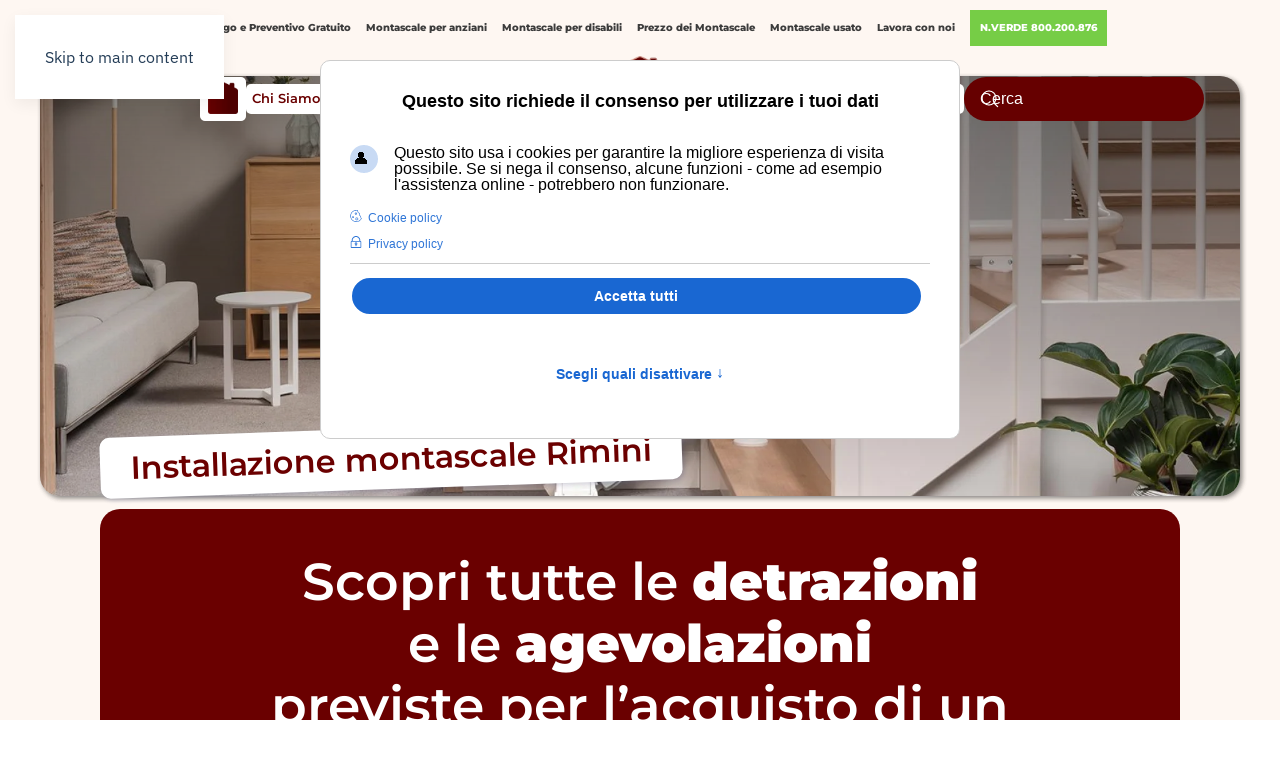

--- FILE ---
content_type: text/html; charset=utf-8
request_url: https://www.archimedemontascale.it/installazione-montascale-in-tutta-italia/installazione-montascale-rimini/
body_size: 23125
content:
<!DOCTYPE html>
<html lang="it-it" dir="ltr">
<head><script>
  // Define dataLayer and the gtag function.
  window.dataLayer = window.dataLayer || [];
  function gtag(){dataLayer.push(arguments);}

  // Set default consent to 'denied' as a placeholder
  // Determine actual values based on your own requirements
  gtag('consent', 'default', {
    'ad_storage': 'denied',
    'ad_user_data': 'denied',
    'ad_personalization': 'denied',
    'analytics_storage': 'denied'
  });
</script>
<!-- Google Tag Manager -->
<script>(function(w,d,s,l,i){w[l]=w[l]||[];w[l].push({'gtm.start':
new Date().getTime(),event:'gtm.js'});var f=d.getElementsByTagName(s)[0],
j=d.createElement(s),dl=l!='dataLayer'?'&l='+l:'';j.async=true;j.src=
'https://www.1a3c9a8ebcc58dac607cdcc47329d03d-gdprlock/gtm.js?id='+i+dl;f.parentNode.insertBefore(j,f);
})(window,document,'script','dataLayer','GTM-MZ3DNTPK');</script>
<!-- End Google Tag Manager -->
<meta name="viewport" content="width=device-width, initial-scale=1">
<link rel="icon" href="/images/Favicon_AM.png" sizes="any">
<link rel="apple-touch-icon" href="/images/Icon-touch-ios.png">
<meta charset="utf-8">
<meta name="och:class" content="ComContent">
<meta name="och:twittercard" content="true">
<meta name="twitter:card" content="summary">
<meta name="twitter:title" content="Installazione montascale Rimini">
<meta name="och:opengraph" content="true">
<meta name="och:fediverse" content="true">
<meta name="author" content="Giulia Ricciardelli">
<meta name="robots" content="max-snippet:-1, max-image-preview:large, max-video-preview:-1">
<meta property="fb:pages" content="128236600682468">
<meta property="og:type" content="article">
<meta property="og:url" content="https://www.archimedemontascale.it/installazione-montascale-in-tutta-italia/installazione-montascale-rimini/">
<meta property="og:title" content="Installazione montascale Rimini">
<meta property="og:image" content="https://www.archimedemontascale.it/images/montascale-poltroncina-esterno-super-150-kg-archimede-1000x750-1.jpeg">
<meta property="og:image:width" content="1000">
<meta property="og:image:height" content="750">
<meta property="og:site_name" content="Archimede Montascale">
<meta property="og:updated_time" content="2023-03-29 07:18:12">
<meta property="og:image:alt" content="Installazione montascale Rimini">
<meta property="article:modified_time" content="2023-03-29 07:18:12">
<meta property="article:published_time" content="2022-05-12 15:34:11">
<meta name="generator" content="MYOB">
<title>Installazione montascale Rimini</title>
<link href="https://www.archimedemontascale.it/component/finder/search?format=opensearch&amp;Itemid=101" rel="search" title="OpenSearch Archimede Montascale" type="application/opensearchdescription+xml">
<link rel="stylesheet" type="text/css" href="/media/plg_jspeed/cache/css/0e434f2aa0a7d4031a938cc0fb2a7e2b_0.css" />
<link href="/media/system/css/joomla-fontawesome.min.css?4.5.32" rel="preload" as="style" onload="this.onload=null;this.rel='stylesheet'">
<script src="/media/plg_jspeed/js/instantpage-5.2.0.js?d88b20" defer></script>
<script src="/media/vendor/awesomplete/js/awesomplete.min.js?1.1.7" defer></script>
<script type="application/json" class="joomla-script-options new">{"joomla.jtext":{"JLIB_JS_AJAX_ERROR_OTHER":"Si è verificato un errore durante il recupero dei dati JSON: codice di stato HTTP %s.","JLIB_JS_AJAX_ERROR_PARSE":"Si è verificato un errore di analisi durante l'elaborazione deiseguenti dati JSON:<br\/><code style=\"color:inherit;white-space:pre-wrap;padding:0;margin:0;border:0;background:inherit;\">%s<\/code>","ERROR":"Errore","MESSAGE":"Messaggio","NOTICE":"Avviso","WARNING":"Attenzione","JCLOSE":"Chiudi","JOK":"OK","JOPEN":"Apri"},"finder-search":{"url":"\/component\/finder\/?task=suggestions.suggest&amp;format=json&amp;tmpl=component&amp;Itemid=101"},"system.paths":{"root":"","rootFull":"https:\/\/www.archimedemontascale.it\/","base":"","baseFull":"https:\/\/www.archimedemontascale.it\/"},"csrf.token":"17701e5da8477e8e5301570b622bb9fc"}</script>
<script src="/media/system/js/core.min.js?a3d8f8"></script>
<script src="/media/vendor/webcomponentsjs/js/webcomponents-bundle.min.js?2.8.0" nomodule defer></script>
<script src="/media/com_finder/js/finder.min.js?755761" type="module"></script>
<script src="/media/system/js/joomla-hidden-mail.min.js?80d9c7" type="module"></script>
<script src="/media/system/js/messages.min.js?9a4811" type="module"></script>
<script src="/media/vendor/jquery/js/jquery.min.js?3.7.1"></script>
<script src="/plugins/system/gdpr/assets/js/jquery.fancybox.min.js?d88b20" defer></script>
<script src="/plugins/system/gdpr/assets/js/cookieconsent.min.js?d88b20" defer></script>
<script src="/plugins/system/gdpr/assets/js/init.js?d88b20" defer></script>
<script src="/templates/yootheme/vendor/assets/uikit/dist/js/uikit.min.js?4.5.32"></script>
<script src="/templates/yootheme/vendor/assets/uikit/dist/js/uikit-icons-design-escapes.min.js?4.5.32"></script>
<script src="/templates/yootheme/js/theme.js?4.5.32"></script>
<script>var gdprConfigurationOptions = { complianceType: 'opt-in',
																			  cookieConsentLifetime: 365,
																			  cookieConsentSamesitePolicy: '',
																			  cookieConsentSecure: 0,
																			  cookieJoomlaSettings: 0,
																			  cookieConsentDomain: '',
																			  cookieConsentPath: '/',
																			  disableFirstReload: 0,
																	  		  blockJoomlaSessionCookie: 1,
																			  blockExternalCookiesDomains: 0,
																			  externalAdvancedBlockingModeCustomAttribute: '',
																			  allowedCookies: '',
																			  blockCookieDefine: 1,
																			  autoAcceptOnNextPage: 0,
																			  revokable: 1,
																			  lawByCountry: 0,
																			  checkboxLawByCountry: 0,
																			  blockPrivacyPolicy: 0,
																			  cacheGeolocationCountry: 1,
																			  countryAcceptReloadTimeout: 1000,
																			  usaCCPARegions: null,
																			  countryEnableReload: 1,
																			  customHasLawCountries: [""],
																			  dismissOnScroll: 0,
																			  dismissOnTimeout: 0,
																			  containerSelector: 'body',
																			  hideOnMobileDevices: 0,
																			  autoFloatingOnMobile: 0,
																			  autoFloatingOnMobileThreshold: 1024,
																			  autoRedirectOnDecline: 0,
																			  autoRedirectOnDeclineLink: '',
																			  showReloadMsg: 0,
																			  showReloadMsgText: 'Applying preferences and reloading the page...',
																			  showConsentID: 0,
																			  defaultClosedToolbar: 0,
																			  toolbarLayout: 'basic-header',
																			  toolbarTheme: 'block',
																			  toolbarButtonsTheme: 'decline_first',
																			  revocableToolbarTheme: 'basic',
																			  toolbarPosition: 'center',
																			  toolbarCenterTheme: 'extended',
																			  revokePosition: 'revoke-bottom-left',
																			  toolbarPositionmentType: 1,
																			  positionCenterSimpleBackdrop: 0,
																			  positionCenterBlurEffect: 1,
																			  positionCenterBlurEffectAlwaysFirstVisit: 0,
																			  preventPageScrolling: 1,
																			  popupEffect: 'fade',
																			  popupBackground: '#000000',
																			  popupText: '#ffffff',
																			  popupLink: '#ffffff',
																			  buttonBackground: '#ffffff',
																			  buttonBorder: '#ffffff',
																			  buttonText: '#000000',
																			  highlightOpacity: '100',
																			  highlightBackground: '#333333',
																			  highlightBorder: '#ffffff',
																			  highlightText: '#ffffff',
																			  highlightDismissBackground: '#333333',
																		  	  highlightDismissBorder: '#ffffff',
																		 	  highlightDismissText: '#ffffff',
																			  autocenterRevokableButton: 0,
																			  hideRevokableButton: 0,
																			  hideRevokableButtonOnscroll: 0,
																			  customRevokableButton: 0,
																			  customRevokableButtonAction: 0,
																			  headerText: '<p>Questo sito richiede il consenso per utilizzare i tuoi dati</p>',
																			  messageText: 'Questo sito usa i cookies per garantire la migliore esperienza di visita possibile. Se si nega il consenso, alcune funzioni - come ad esempio l\'assistenza online - potrebbero non funzionare.',
																			  denyMessageEnabled: 0, 
																			  denyMessage: 'Hai bloccato i cookies, per un funzionamento migliore di questo sito ti consigliamo di consentire l\'uso di cookie.',
																			  placeholderBlockedResources: 0, 
																			  placeholderBlockedResourcesAction: '',
																	  		  placeholderBlockedResourcesText: 'You must accept cookies and reload the page to view this content',
																			  placeholderIndividualBlockedResourcesText: 'You must accept cookies from {domain} and reload the page to view this content',
																			  placeholderIndividualBlockedResourcesAction: 0,
																			  placeholderOnpageUnlock: 0,
																			  scriptsOnpageUnlock: 0,
																			  autoDetectYoutubePoster: 0,
																			  autoDetectYoutubePosterApikey: 'AIzaSyAV_WIyYrUkFV1H8OKFYG8wIK8wVH9c82U',
																			  dismissText: 'Ignora',
																			  allowText: 'Consenti i cookie attivati',
																			  denyText: 'Rifiuta tutti',
																			  cookiePolicyLinkText: 'Cookie policy',
																			  cookiePolicyLink: 'https://www.archimedemontascale.it/privacy-policy/',
																			  cookiePolicyRevocableTabText: 'Cookie policy',
																			  cookiePolicyRevocableTabIcon: 'text',
																			  cookiePolicyRevocableTabIconCustom: '',
																			  privacyPolicyLinkText: 'Privacy policy',
																			  privacyPolicyLink: 'https://www.archimedemontascale.it/privacy-policy/',
																			  googleCMPTemplate: 1,
																			  enableGdprBulkConsent: 0,
																			  displayBulkConsentDomains: 0,
																			  bulkConsentDomains: [""],
																			  enableCustomScriptExecGeneric: 0,
																			  customScriptExecGeneric: '',
																			  categoriesCheckboxTemplate: 'cc-checkboxes-filled',
																			  toggleCookieSettings: 1,
																			  toggleCookieSettingsLinkedView: 0,
																			  toggleCookieSettingsButtonsArea: 1,
 																			  toggleCookieSettingsLinkedViewSefLink: '/component/gdpr/',
																	  		  toggleCookieSettingsText: '<span class="cc-cookie-settings-toggle">Scegli quali disattivare <span class="cc-cookie-settings-toggler">&#x2191;</span></span>',
																			  toggleCookieSettingsButtonBackground: '#333333',
																			  toggleCookieSettingsButtonBorder: '#ffffff',
																			  toggleCookieSettingsButtonText: '#ffffff',
																			  showLinks: 1,
																			  blankLinks: '_blank',
																			  autoOpenPrivacyPolicy: 0,
																			  openAlwaysDeclined: 0,
																			  cookieSettingsLabel: 'Impostazioni Cookie:',
															  				  cookieSettingsDesc: 'Scegli quale tipologia di cookies vuoi disabilitare cliccando sulle caselle. Clicca sul nome di una categoria per avere più informazioni sui cookies utilizzati.',
																			  cookieCategory1Enable: 1,
																			  cookieCategory1Name: 'Necessari',
																			  cookieCategory1Locked: 0,
																			  cookieCategory2Enable: 1,
																			  cookieCategory2Name: 'Preferenze',
																			  cookieCategory2Locked: 0,
																			  cookieCategory3Enable: 1,
																			  cookieCategory3Name: 'Statistiche',
																			  cookieCategory3Locked: 0,
																			  cookieCategory4Enable: 1,
																			  cookieCategory4Name: 'Marketing',
																			  cookieCategory4Locked: 0,
																			  cookieCategoriesDescriptions: {categoryReadMore: 'Apri le impostazioni di categoria',cat1:'<p>I cookie necessari aiutano a rendere usabile un sito Web abilitando funzioni di base come la navigazione della pagina e l\'accesso alle aree protette del sito Web. Il sito web non può funzionare correttamente senza questi cookie.</p>',cat2:'<p>I cookie di preferenza consentono a un sito Web di ricordare informazioni che modificano il modo in cui il sito Web si comporta o appare, come la tua lingua preferita o la regione in cui ti trovi.</p>',cat3:'<p>I cookie statistici aiutano i proprietari dei siti Web a comprendere come i visitatori interagiscono con i siti Web raccogliendo e riportando informazioni in modo anonimo.</p>',cat4:'<p>I cookie di marketing vengono utilizzati per tracciare i visitatori attraverso i siti web. L\'intenzione è quella di visualizzare annunci pertinenti e coinvolgenti per il singolo utente e quindi più preziosi per editori e inserzionisti di terze parti.</p>'},
																			  alwaysReloadAfterCategoriesChange: 0,
																			  preserveLockedCategories: 0,
																			  declineButtonBehavior: 'soft',
																			  blockCheckedCategoriesByDefault: 0,
																			  reloadOnfirstDeclineall: 0,
																			  trackExistingCheckboxSelectors: '',
															  		  		  trackExistingCheckboxConsentLogsFormfields: 'name,email,subject,message',
																			  allowallShowbutton: 1,
																			  allowallText: 'Accetta tutti',
																			  allowallButtonBackground: '#ffffff',
																			  allowallButtonBorder: '#ffffff',
																			  allowallButtonText: '#000000',
																			  allowallButtonTimingAjax: 'fast',
																			  includeAcceptButton: 1,
																			  includeDenyButton: 1,
																			  trackConsentDate: 0,
																			  execCustomScriptsOnce: 1,
																			  optoutIndividualResources: 1,
																			  blockIndividualResourcesServerside: 0,
																			  disableSwitchersOptoutCategory: 0,
																			  autoAcceptCategories: 0,
																			  allowallIndividualResources: 1,
																			  blockLocalStorage: 0,
																			  blockSessionStorage: 0,
																			  externalAdvancedBlockingModeTags: 'iframe,script,img,source,link',
																			  enableCustomScriptExecCategory1: 0,
																			  customScriptExecCategory1: '',
																			  enableCustomScriptExecCategory2: 1,
																			  customScriptExecCategory2: '',
																			  enableCustomScriptExecCategory3: 1,
																			  customScriptExecCategory3: '',
																			  enableCustomScriptExecCategory4: 1,
																			  customScriptExecCategory4: '',
																			  enableCustomDeclineScriptExecCategory1: 0,
																			  customScriptDeclineExecCategory1: '',
																			  enableCustomDeclineScriptExecCategory2: 0,
																			  customScriptDeclineExecCategory2: '',
																			  enableCustomDeclineScriptExecCategory3: 0,
																			  customScriptDeclineExecCategory3: '',
																			  enableCustomDeclineScriptExecCategory4: 0,
																			  customScriptDeclineExecCategory4: '',
																			  enableCMPPreferences: 1,
																			  enableGTMEventsPreferences: 1,
																			  enableCMPStatistics: 1,
																			  enableGTMEventsStatistics: 1,
																			  enableCMPAds: 1,
																			  enableUETAds: 1,
																			  enableGTMEventsAds: 1,
																			  enableClarityAnalytics: 1,
                                                                              enableClarityAds: 1,
																			  debugMode: 0
																		};var gdpr_ajax_livesite='https://www.archimedemontascale.it/';var gdpr_enable_log_cookie_consent=1;</script>
<script>var gdprUseCookieCategories=1;var gdpr_ajaxendpoint_cookie_category_desc='https://www.archimedemontascale.it/index.php?option=com_gdpr&task=user.getCookieCategoryDescription&format=raw';</script>
<script>var gdprCookieCategoryDisabled2=1;</script>
<script>var gdprCookieCategoryDisabled3=1;</script>
<script>var gdprCookieCategoryDisabled4=1;</script>
<script>var gdprJSessCook='0159a92eca5a7c5d2e68e2246b557a8f';var gdprJSessVal='m9e5ifm7tsj57l3na5h5t40jih';var gdprJAdminSessCook='31b074f0ccbe3307a638e131f4cc1a96';var gdprPropagateCategoriesSession=1;var gdprAlwaysPropagateCategoriesSession=1;var gdprAlwaysCheckCategoriesSession=0;</script>
<script>var gdprFancyboxWidth=700;var gdprFancyboxHeight=800;var gdprCloseText='Chiudi';</script>
<script>window.uetq = window.uetq || [];window.uetq.push("consent", "default", {"ad_storage": "denied"});</script>
<script type="application/ld+json">{"@context":"https://schema.org","@graph":[{"@type":"Organization","@id":"https://www.archimedemontascale.it/#/schema/Organization/base","name":"Archimede Montascale","url":"https://www.archimedemontascale.it/"},{"@type":"WebSite","@id":"https://www.archimedemontascale.it/#/schema/WebSite/base","url":"https://www.archimedemontascale.it/","name":"Archimede Montascale","publisher":{"@id":"https://www.archimedemontascale.it/#/schema/Organization/base"},"potentialAction":{"@type":"SearchAction","target":"https://www.archimedemontascale.it/component/finder/search?q={search_term_string}&amp;Itemid=101","query-input":"required name=search_term_string"}},{"@type":"WebPage","@id":"https://www.archimedemontascale.it/#/schema/WebPage/base","url":"https://www.archimedemontascale.it/installazione-montascale-in-tutta-italia/installazione-montascale-rimini/","name":"Installazione montascale Rimini","isPartOf":{"@id":"https://www.archimedemontascale.it/#/schema/WebSite/base"},"about":{"@id":"https://www.archimedemontascale.it/#/schema/Organization/base"},"inLanguage":"it-IT"},{"@type":"Article","@id":"https://www.archimedemontascale.it/#/schema/com_content/article/83","name":"Installazione montascale Rimini","headline":"Installazione montascale Rimini","inLanguage":"it-IT","author":{"@type":"Person","name":"Giulia Ricciardelli"},"articleSection":"Landing","dateCreated":"2022-05-12T15:34:11+00:00","interactionStatistic":{"@type":"InteractionCounter","userInteractionCount":167},"isPartOf":{"@id":"https://www.archimedemontascale.it/#/schema/WebPage/base"}}]}</script>
<script>window.yootheme ||= {}; var $theme = yootheme.theme = {"i18n":{"close":{"label":"Close"},"totop":{"label":"Back to top"},"marker":{"label":"Open"},"navbarToggleIcon":{"label":"Apri menu"},"paginationPrevious":{"label":"Previous page"},"paginationNext":{"label":"Pagina successiva"},"searchIcon":{"toggle":"Open Search","submit":"Submit Search"},"slider":{"next":"Next slide","previous":"Previous slide","slideX":"Slide %s","slideLabel":"%s of %s"},"slideshow":{"next":"Next slide","previous":"Previous slide","slideX":"Slide %s","slideLabel":"%s of %s"},"lightboxPanel":{"next":"Next slide","previous":"Previous slide","slideLabel":"%s of %s","close":"Close"}}};</script>
<script data-preview="diff">UIkit.icon.add({"fa6-solid--wrench":"<svg xmlns=\"http:\/\/www.w3.org\/2000\/svg\" viewBox=\"0 0 512 512\" width=\"20\" height=\"20\"><path d=\"M507.6 122.8c-2.904-12.09-18.25-16.13-27.04-7.338l-76.55 76.56h-83.1v-83.1l76.55-76.56c8.791-8.79 4.75-24.14-7.336-27.04-23.69-5.693-49.34-6.111-75.92.248-61.45 14.7-109.4 66.9-119.2 129.3-5.204 25.93-2.704 51.83 5.096 75.23L22 388.2C-6.12 416.32-6.12 461.89 22 490c13.16 14.1 31.56 22 49.1 22s36.84-7.031 50.91-21.09l178.1-178.1c23.46 7.736 49.31 10.24 76.17 6.004 62.41-9.84 114.6-57.8 129.3-119.2 8.12-27.514 7.72-53.114 2.02-76.814zM80 456c-13.25 0-24-10.75-24-24 0-13.26 10.75-24 24-24s24 10.74 24 24c0 13.3-10.75 24-24 24z\"\/><\/svg>","fa6-solid--comments":"<svg xmlns=\"http:\/\/www.w3.org\/2000\/svg\" viewBox=\"0 0 640 512\" width=\"20\" height=\"20\"><path d=\"M416 176C416 78.8 322.9 0 208 0S0 78.8 0 176c0 39.57 15.62 75.96 41.67 105.4-16.39 32.76-39.23 57.32-39.59 57.68-2.1 2.205-2.67 5.475-1.441 8.354C1.9 350.3 4.602 352 7.66 352c38.35 0 70.76-11.12 95.74-24.04C134.2 343.1 169.8 352 208 352c114.9 0 208-78.8 208-176zm183.6 267.7C624.8 413.9 640 376.6 640 336c0-97.2-86-176-192-176-.315 0-.62.041-.934.043C447.5 165.3 448 170.6 448 176c0 98.62-79.68 181.2-186.1 202.5C282.7 455.1 357.1 512 448 512c33.69 0 65.32-8.008 92.85-21.98C565.2 502 596.1 512 632.3 512c3.059 0 5.76-1.725 7.02-4.605 1.229-2.879.658-6.148-1.441-8.354C637.6 498.7 615.9 475.3 599.6 443.7z\"\/><\/svg>","fa6-solid--user-group":"<svg xmlns=\"http:\/\/www.w3.org\/2000\/svg\" viewBox=\"0 0 640 512\" width=\"20\" height=\"20\"><path d=\"M224 256c70.7 0 128-57.31 128-128S294.7 0 224 0 96 57.31 96 128s57.3 128 128 128zm50.7 48H173.3C77.57 304 0 381.6 0 477.3 0 496.5 15.52 512 34.66 512H413.3c19.2 0 34.7-15.5 34.7-34.7 0-95.7-77.6-173.3-173.3-173.3zm204.4 16h-73.85C451.2 357.7 480 414.1 480 477.3c0 12.8-3.8 24.6-10 34.7h138c17.7 0 32-14.4 32-32.9 0-87.5-71.6-159.1-160.9-159.1zM432 256c61.9 0 112-50.1 112-112S493.9 32 432 32c-25.11 0-48.04 8.555-66.72 22.51C376.8 76.63 384 101.4 384 128c0 35.52-11.93 68.14-31.59 94.71C372.7 243.2 400.8 256 432 256z\"\/><\/svg>","bootstrap-filled--chat-right-quote":"<svg xmlns=\"http:\/\/www.w3.org\/2000\/svg\" fill=\"currentColor\" viewBox=\"0 0 16 16\" width=\"20\" height=\"20\"><path d=\"M16 2a2 2 0 00-2-2H2a2 2 0 00-2 2v8a2 2 0 002 2h9.586a1 1 0 01.707.293l2.853 2.853a.5.5 0 00.854-.353V2zM7.194 4.766c.087.124.163.26.227.401.428.948.393 2.377-.942 3.706a.446.446 0 01-.612.01.405.405 0 01-.011-.59c.419-.416.672-.831.809-1.22-.269.165-.588.26-.93.26C4.775 7.333 4 6.587 4 5.667 4 4.747 4.776 4 5.734 4c.271 0 .528.06.756.166l.008.004c.169.07.327.182.469.324.085.083.161.174.227.272zM11 7.073c-.269.165-.588.26-.93.26-.958 0-1.735-.746-1.735-1.666 0-.92.777-1.667 1.734-1.667.271 0 .528.06.756.166l.008.004c.17.07.327.182.469.324.085.083.161.174.227.272.087.124.164.26.228.401.428.948.392 2.377-.942 3.706a.446.446 0 01-.613.01.405.405 0 01-.011-.59c.42-.416.672-.831.81-1.22z\"\/><\/svg>","bootstrap--currency-exchange":"<svg xmlns=\"http:\/\/www.w3.org\/2000\/svg\" fill=\"currentColor\" viewBox=\"0 0 16 16\" width=\"20\" height=\"20\"><path d=\"M0 5a5.002 5.002 0 004.027 4.905 6.46 6.46 0 01.544-2.073C3.695 7.536 3.132 6.864 3 5.91h-.5v-.426h.466V5.05c0-.046 0-.093.004-.135H2.5v-.427h.511C3.236 3.24 4.213 2.5 5.681 2.5c.316 0 .59.031.819.085v.733a3.46 3.46 0 00-.815-.082c-.919 0-1.538.466-1.734 1.252h1.917v.427h-1.98c-.003.046-.003.097-.003.147v.422h1.983v.427H3.93c.118.602.468 1.03 1.005 1.229a6.5 6.5 0 014.97-3.113A5.002 5.002 0 000 5zm16 5.5a5.5 5.5 0 11-11 0 5.5 5.5 0 0111 0zm-7.75 1.322c.069.835.746 1.485 1.964 1.562V14h.54v-.62c1.259-.086 1.996-.74 1.996-1.69 0-.865-.563-1.31-1.57-1.54l-.426-.1V8.374c.54.06.884.347.966.745h.948c-.07-.804-.779-1.433-1.914-1.502V7h-.54v.629c-1.076.103-1.808.732-1.808 1.622 0 .787.544 1.288 1.45 1.493l.358.085v1.78c-.554-.08-.92-.376-1.003-.787H8.25zm1.96-1.895c-.532-.12-.82-.364-.82-.732 0-.41.311-.719.824-.809v1.54h-.005zm.622 1.044c.645.145.943.38.943.796 0 .474-.37.8-1.02.86v-1.674l.077.018z\"\/><\/svg>","fa6-solid--arrow-down-wide-short":"<svg xmlns=\"http:\/\/www.w3.org\/2000\/svg\" viewBox=\"0 0 576 512\" width=\"20\" height=\"20\"><path d=\"M416 288h-95.1c-17.67 0-32 14.33-32 32s14.33 32 32 32H416c17.67 0 32-14.33 32-32s-14.3-32-32-32zM544 32H320.9c-17.67 0-32 14.33-32 32s14.33 32 32 32H544c17.67 0 32-14.33 32-32s-14.3-32-32-32zM352 416h-32c-17.67 0-32 14.33-32 32s14.33 32 32 32h32c17.67 0 31.1-14.33 31.1-32s-13.4-32-31.1-32zm128-256H320.9c-17.67 0-32 14.33-32 32s14.33 32 32 32H480c17.67 0 32-14.33 32-32s-14.3-32-32-32zM192.4 330.7L160 366.1V64.03C160 46.33 145.7 32 128 32S96 46.33 96 64.03v302L63.6 330.7c-6.312-6.883-14.94-10.38-23.61-10.38a31.872 31.872 0 00-21.61 8.414c-13.03 11.95-13.9 32.22-1.969 45.27l87.1 96.09c12.12 13.26 35.06 13.26 47.19 0l87.1-96.09c11.94-13.05 11.06-33.31-1.969-45.27C224.6 316.8 204.4 317.7 192.4 330.7z\"\/><\/svg>","fa6-solid--piggy-bank":"<svg xmlns=\"http:\/\/www.w3.org\/2000\/svg\" viewBox=\"0 0 576 512\" width=\"20\" height=\"20\"><path d=\"M400 96l-.9.66c-4.4-.44-9.7-.66-15.1-.66H256c-16.5 0-32.5 2.08-47.8 6-.1-2-.2-3.98-.2-6 0-53.02 42.1-96 96-96 53 0 96 42.98 96 96zm-16 32c3.5 0 6.1.1 10.4.3 4.3.3 8.5.7 12.6 1.3 17.6-20.5 43.8-33.6 73-33.6h32l-18.8 75.1c15.9 14.8 28.7 32.8 37.5 52.9H544c17.7 0 32 14.3 32 32v96c0 17.7-14.3 32-32 32h-32c-9.1 12.1-19.9 22.9-32 32v64c0 17.7-14.3 32-32 32h-32c-17.7 0-32-14.3-32-32v-32H256v32c0 17.7-14.3 32-32 32h-32c-17.7 0-32-14.3-32-32v-64c-34.9-26.2-58.7-66.2-63.21-112H68c-37.56 0-68-30.4-68-68s30.44-68 68-68h4c13.25 0 24 10.7 24 24s-10.75 24-24 24h-4c-11.05 0-20 8.1-20 20 0 11 8.95 20 20 20h31.2c12.1-59.8 57.7-107.5 116.3-122.8 12.9-3.4 25.6-5.2 40.5-5.2h128zm40 112c-13.3 0-24 10.7-24 24s10.7 24 24 24 24-10.7 24-24-10.7-24-24-24z\"\/><\/svg>","bootstrap-filled--calendar-check":"<svg xmlns=\"http:\/\/www.w3.org\/2000\/svg\" fill=\"currentColor\" viewBox=\"0 0 16 16\" width=\"20\" height=\"20\"><path d=\"M4 .5a.5.5 0 00-1 0V1H2a2 2 0 00-2 2v1h16V3a2 2 0 00-2-2h-1V.5a.5.5 0 00-1 0V1H4V.5zM16 14V5H0v9a2 2 0 002 2h12a2 2 0 002-2zm-5.146-5.146l-3 3a.5.5 0 01-.708 0l-1.5-1.5a.5.5 0 01.708-.708L7.5 10.793l2.646-2.647a.5.5 0 01.708.708z\"\/><\/svg>","fa6-solid--clock-rotate-left":"<svg xmlns=\"http:\/\/www.w3.org\/2000\/svg\" viewBox=\"0 0 512 512\" width=\"20\" height=\"20\"><path d=\"M256 0c141.4 0 256 114.6 256 256S397.4 512 256 512c-54.3 0-104.8-17-146.3-45.9-14.5-11-18.06-30.1-7.9-44.6 10.1-14.5 30-18 44.5-7.9C177.4 435.3 215.2 448 256 448c106 0 192-86 192-192 0-106.9-86-192-192-192-53.9 0-101 21.46-135.8 56.2L151 151c15.1 15.1 4.4 41-16.9 41H24c-13.25 0-24-10.7-24-24V57.94c0-21.38 25.85-32.09 40.97-16.97l34.01 34.01C121.3 28.69 185.3 0 255.1 0h.9zm0 128c13.3 0 24 10.7 24 24v94.1l64.1 64.9c10.2 9.4 10.2 24.6 0 33.1-8.5 10.2-23.7 10.2-33.1 0l-72-72c-4.5-3.6-7-9.7-7-16.1V152c0-13.3 10.7-24 24-24z\"\/><\/svg>","fa6-solid--hands-clapping":"<svg xmlns=\"http:\/\/www.w3.org\/2000\/svg\" viewBox=\"0 0 512 512\" width=\"20\" height=\"20\"><path d=\"M320 96c8.844 0 16-7.156 16-16V16c0-8.844-7.2-16-16-16s-16 7.156-16 16v64c0 8.84 7.2 16 16 16zm63.4 0c5.125 0 10.16-2.453 13.25-7.016l32.56-48a15.952 15.952 0 002.744-8.951c0-8.947-7.273-16.04-15.97-16.04a16.034 16.034 0 00-13.27 7.02l-32.56 48a15.975 15.975 0 00-2.754 8.957c0 8.91 7.3 16.03 16 16.03zm.6 261.5V193.6c0-6.016-4.672-33.69-32-33.69-17.69 0-32.07 14.33-32.07 31.1l.07 77.09-150.8-150.8c-4.7-4.7-10.9-7-17-7-13.71 0-24 11.21-24 24a23.93 23.93 0 007.031 16.97l89.3 89.3A14.673 14.673 0 01228.9 251c0 3.8-1.45 7.6-4.349 10.5a14.804 14.804 0 01-10.5 4.349c-3.8 0-7.6-1.45-10.5-4.349l-107.6-107.6c-4.731-4.7-10.871-7-17.011-7-13.71 0-24 11.21-24 24a23.93 23.93 0 007.031 16.97l107.6 107.6c2.929 2.93 4.329 6.73 4.329 9.63 0 3.8-1.45 7.6-4.349 10.5a14.8 14.8 0 01-10.5 4.349c-3.8 0-7.6-1.45-10.5-4.349L59.28 227.2c-4.69-4.7-10.83-7.1-16.97-7.1-13.71 0-24 11.21-24 24a23.93 23.93 0 007.031 16.97l89.3 89.3a14.8 14.8 0 014.349 10.5c0 3.8-1.45 7.6-4.349 10.5a14.804 14.804 0 01-10.5 4.349c-3.8 0-7.6-1.45-10.5-4.349L40.97 318.7c-4.69-4.7-10.83-7-16.97-7-13.71 0-23.99 11.26-23.99 24.05 0 6.141 2.332 12.23 7.02 16.92C112.6 458.2 151.3 512 232.3 512c85.8 0 151.7-71.1 151.7-154.5zM243.3 88.98c3.1 4.57 8.1 7.02 13.3 7.02 8.762 0 15.99-7.117 15.99-16.03 0-3.088-.89-6.205-2.744-8.951l-32.56-48C234.2 18.46 229.1 15.98 223.1 15.98c-8.664 0-15.98 7.074-15.98 16.05 0 3.086.89 6.205 2.744 8.951L243.3 88.98zM480 160c-17.69 0-32 14.33-32 32v76.14l-32-32v121.4c0 94.01-63.31 141.5-78.32 152.2 7.42 1.16 14.92 2.26 22.62 2.26 85.8 0 151.7-71.1 151.7-154.5l-.063-165.6C511.9 174.3 497.7 160 480 160z\"\/><\/svg>","bootstrap-filled--person-lines":"<svg xmlns=\"http:\/\/www.w3.org\/2000\/svg\" fill=\"currentColor\" viewBox=\"0 0 16 16\" width=\"20\" height=\"20\"><path d=\"M6 8a3 3 0 100-6 3 3 0 000 6zm-5 6s-1 0-1-1 1-4 6-4 6 3 6 4-1 1-1 1H1zM11 3.5a.5.5 0 01.5-.5h4a.5.5 0 010 1h-4a.5.5 0 01-.5-.5zm.5 2.5a.5.5 0 000 1h4a.5.5 0 000-1h-4zm2 3a.5.5 0 000 1h2a.5.5 0 000-1h-2zm0 3a.5.5 0 000 1h2a.5.5 0 000-1h-2z\"\/><\/svg>","fa6-solid--street-view":"<svg xmlns=\"http:\/\/www.w3.org\/2000\/svg\" viewBox=\"0 0 512 512\" width=\"20\" height=\"20\"><path d=\"M320 64c0 35.35-28.7 64-64 64s-64-28.65-64-64 28.7-64 64-64 64 28.65 64 64zm-32 96c35.3 0 64 28.7 64 64v48c0 17.7-14.3 32-32 32h-1.8l-11 99.5c-1.8 16.2-15.5 28.5-31.8 28.5h-38.8c-16.3 0-30-12.3-31.8-28.5l-11-99.5H192c-17.7 0-32-14.3-32-32v-48c0-35.3 28.7-64 64-64h64zM63.27 414.7c-3.18 1.6-5.8 3.1-7.94 4.5-3.63 2.4-3.61 7.2.01 9.6 8.81 5.8 23.14 11.8 42.99 17.3C137.7 456.1 193.5 464 256 464c62.5 0 118.3-7.9 157.7-17.9 19.8-5.5 34.2-11.5 43-17.3 3.6-2.4 3.6-7.2 0-9.6-2.2-1.4-4.8-2.9-8-4.5-15.3-8.6-38.8-14.9-69-20.5-13.1-2.4-21.7-14.9-19.3-27.9 2.4-13 14.9-21.7 27.9-19.3 32.5 5.9 60.9 14.2 82 24.8 10.5 5.3 20.3 11.7 27.7 19.6 7.6 8.1 14 19.1 14 32.6 0 21.4-15.5 36.1-29.1 45-14.7 9.6-34.3 17.3-56.5 23.4C381.8 504.7 321.6 512 256 512c-65.6 0-125.8-7.3-170.43-19.6-22.13-6.1-41.78-13.8-56.45-23.4C15.46 460.1 0 445.4 0 424c0-13.5 6.376-24.5 13.96-32.6 7.48-7.9 17.28-14.3 27.76-19.6 21.03-10.6 49.52-18.9 81.98-24.8 13-2.4 25.5 6.3 27.9 19.3 1.5 13-6.2 25.5-19.3 27.9-30.2 5.6-53.73 11.9-69.03 20.5z\"\/><\/svg>","bootstrap-filled--info-circle":"<svg xmlns=\"http:\/\/www.w3.org\/2000\/svg\" fill=\"currentColor\" viewBox=\"0 0 16 16\" width=\"20\" height=\"20\"><path d=\"M8 16A8 8 0 108 0a8 8 0 000 16zm.93-9.412l-1 4.705c-.07.34.029.533.304.533.194 0 .487-.07.686-.246l-.088.416c-.287.346-.92.598-1.465.598-.703 0-1.002-.422-.808-1.319l.738-3.468c.064-.293.006-.399-.287-.47l-.451-.081.082-.381 2.29-.287zM8 5.5a1 1 0 110-2 1 1 0 010 2z\"\/><\/svg>","fa6-solid--chair":"<svg xmlns=\"http:\/\/www.w3.org\/2000\/svg\" viewBox=\"0 0 448 512\" width=\"20\" height=\"20\"><path d=\"M445.1 338.6l-14.77-32C425.1 295.3 413.7 288 401.2 288H46.76c-12.48 0-23.82 7.3-29.06 18.6l-14.77 32c-4.563 9.906-3.766 21.47 2.109 30.66S21.09 384 31.1 384l.001 112c0 8.836 7.164 16 16 16h32c8.838 0 16-7.164 16-16V384h256v112c0 8.836 7.164 16 16 16h31.1c8.838 0 16-7.164 16-16L416 384c10.91 0 21.08-5.562 26.95-14.75s6.65-20.75 2.15-30.65zM111.1 128c0-29.48 16.2-54.1 40-68.87V256h48l.01-208h48l-.01 208h48l.01-196.9C319.8 73 335.1 98.52 335.1 128l-.01 128h48.03l-.012-128c0-70.69-57.31-128-128-128H191.1C121.3 0 63.98 57.31 63.98 128l.016 128h47.97l-.866-128z\"\/><\/svg>","bootstrap--arrow-return-right":"<svg xmlns=\"http:\/\/www.w3.org\/2000\/svg\" fill=\"currentColor\" viewBox=\"0 0 16 16\" width=\"20\" height=\"20\"><path fill-rule=\"evenodd\" d=\"M1.5 1.5A.5.5 0 001 2v4.8a2.5 2.5 0 002.5 2.5h9.793l-3.347 3.346a.5.5 0 00.708.708l4.2-4.2a.5.5 0 000-.708l-4-4a.5.5 0 00-.708.708L13.293 8.3H3.5A1.5 1.5 0 012 6.8V2a.5.5 0 00-.5-.5z\"\/><\/svg>","fa6-solid--stairs":"<svg xmlns=\"http:\/\/www.w3.org\/2000\/svg\" viewBox=\"0 0 576 512\" width=\"20\" height=\"20\"><path d=\"M576 64c0 17.67-14.31 32-32 32h-96v96c0 17.67-14.31 32-32 32h-96v96c0 17.67-14.31 32-32 32h-96v96c0 17.67-14.31 32-32 32H32c-17.69 0-32-14.33-32-32s14.31-32 32-32h96v-96c0-17.67 14.31-32 32-32h96v-96c0-17.67 14.31-32 32-32h96V64c0-17.67 14.31-32 32-32h128c17.7 0 32 14.33 32 32z\"\/><\/svg>","fa6-solid--cloud-sun-rain":"<svg xmlns=\"http:\/\/www.w3.org\/2000\/svg\" viewBox=\"0 0 640 512\" width=\"20\" height=\"20\"><path d=\"M255.7 139.1C244.8 125.5 227.6 116 208 116c-33.14 0-60 26.86-60 59.1 0 25.56 16.06 47.24 38.58 55.88 10.62-11.68 23.92-22.08 39.32-29.88 3.2-22.6 14.7-43.8 29.8-62zm-135.7 36c0-48.6 39.4-87.1 88-87.1 27.8 0 52.29 13.14 68.42 33.27 21.24-15.67 47.22-25.3 75.58-25.3.01 0-.01 0 0 0l-51.6-12.39-13.5-74.943C285.9 3.346 281.3 0 276.5 0c-2.027 0-4.096.593-5.955 1.881l-62.57 43.42L145.4 1.882C143.6.592 141.5 0 139.5 0c-4.818 0-9.399 3.346-10.35 8.636l-13.54 74.95L40.64 97.13c-5.289.956-8.637 5.538-8.637 10.36 0 2.026.592 4.094 1.881 5.951l43.41 62.57L33.88 238.6c-1.29 1.8-1.88 3.9-1.88 5.9 0 4.817 3.347 9.398 8.636 10.35l74.95 13.54 13.54 74.95c.956 5.289 5.537 8.636 10.35 8.636 2.027 0 4.096-.593 5.954-1.882l19.47-13.51c-3.16-10.34-4.934-21.28-4.934-32.64 0-17.17 4.031-33.57 11.14-48.32C141 241.7 120 211.4 120 175.1zm422.5 50.4c-6.875-37.25-39.25-65.5-78.51-65.5-12.25 0-23.88 3-34.25 8-17.5-24.13-45.63-40-77.76-40-53 0-96.01 43-96.01 96 0 .5.25 1.125.25 1.625C219.6 232.1 191.1 265.2 191.1 303.1c0 44.25 35.75 80 80.01 80h256c45.09 0 80.89-34.9 80.89-80 0-38.4-28.3-70.9-65.5-77.6zm9.5 189.6c-7.753 0-15.35 3.752-19.97 10.69l-32 48a23.876 23.876 0 00-4.037 13.29C496 501.4 506.9 512 520 512c7.75 0 15.36-3.75 19.98-10.69l32-48a23.876 23.876 0 004.037-13.29C576 426.6 565.1 415.1 552 415.1zm-96 0a23.981 23.981 0 00-19.98 10.69l-32 48a23.876 23.876 0 00-4.037 13.29C400 501.4 410.9 512 423.1 512c7.75 0 15.36-3.75 19.98-10.69l32-48a23.876 23.876 0 004.037-13.29C480 426.6 469.1 415.1 456 415.1zm-96 0c-7.753 0-15.34 3.752-19.97 10.69l-32 48a23.876 23.876 0 00-4.037 13.29C304 501.4 314.9 512 327.1 512c7.75 0 15.36-3.75 19.99-10.69l32-48a23.876 23.876 0 004.037-13.29C384 426.6 373.1 415.1 360 415.1zm-96 0c-7.756 0-15.35 3.752-19.97 10.69l-32 48a23.876 23.876 0 00-4.037 13.29C208 501.4 218.9 512 231.1 512c7.75 0 15.36-3.75 19.98-10.69l32-48a23.876 23.876 0 004.037-13.29C288 426.6 277.1 415.1 264 415.1z\"\/><\/svg>","fa6-solid--wheelchair":"<svg xmlns=\"http:\/\/www.w3.org\/2000\/svg\" viewBox=\"0 0 512 512\" width=\"20\" height=\"20\"><path d=\"M510.3 421.9c-5.594-16.75-23.53-25.84-40.47-20.22l-19.38 6.438-41.7-99.97C403.9 295.1 392.2 288 379.1 288h-97.78l-10.4-48h65.11c17.69 0 32-14.31 32-32s-14.31-32-32-32h-78.98l-1.45-6.8c-3.8-27.1-28.4-44.4-54.4-40.7-27.1 3.7-44.5 28-40.7 54.3l23.68 140.4C185.8 339.6 199.6 352 216 352h141.4l44.86 107.9C407.3 472.3 419.3 480 432 480a31.76 31.76 0 0010.12-1.656l48-16C506.9 456.8 515.9 438.7 510.3 421.9zM160 464c-61.76 0-112-50.24-112-112 0-54.25 38.78-99.55 90.06-109.8L130.1 195C56.06 209 0 273.9 0 352c0 88.37 71.63 160 160 160 77.4 0 141.9-54.97 156.8-128h-49.1c-14.8 46.1-57.1 80-107.7 80zm32-368c26.51 0 48-21.49 48-48S218.5 0 192 0s-48 21.49-48 48 21.5 48 48 48z\"\/><\/svg>","bootstrap--front":"<svg xmlns=\"http:\/\/www.w3.org\/2000\/svg\" fill=\"currentColor\" viewBox=\"0 0 16 16\" width=\"20\" height=\"20\"><path d=\"M0 2a2 2 0 012-2h8a2 2 0 012 2v2h2a2 2 0 012 2v8a2 2 0 01-2 2H6a2 2 0 01-2-2v-2H2a2 2 0 01-2-2V2zm5 10v2a1 1 0 001 1h8a1 1 0 001-1V6a1 1 0 00-1-1h-2v5a2 2 0 01-2 2H5z\"\/><\/svg>","bootstrap--layers-half":"<svg xmlns=\"http:\/\/www.w3.org\/2000\/svg\" fill=\"currentColor\" viewBox=\"0 0 16 16\" width=\"20\" height=\"20\"><path d=\"M8.235 1.559a.5.5 0 00-.47 0l-7.5 4a.5.5 0 000 .882L3.188 8 .264 9.559a.5.5 0 000 .882l7.5 4a.5.5 0 00.47 0l7.5-4a.5.5 0 000-.882L12.813 8l2.922-1.559a.5.5 0 000-.882l-7.5-4zM8 9.433L1.562 6 8 2.567 14.438 6 8 9.433z\"\/><\/svg>","bootstrap-filled--person-check":"<svg xmlns=\"http:\/\/www.w3.org\/2000\/svg\" fill=\"currentColor\" viewBox=\"0 0 16 16\" width=\"20\" height=\"20\"><path fill-rule=\"evenodd\" d=\"M15.854 5.146a.5.5 0 010 .708l-3 3a.5.5 0 01-.708 0l-1.5-1.5a.5.5 0 01.708-.708L12.5 7.793l2.646-2.647a.5.5 0 01.708 0z\"\/><path d=\"M1 14s-1 0-1-1 1-4 6-4 6 3 6 4-1 1-1 1H1zm5-6a3 3 0 100-6 3 3 0 000 6z\"\/><\/svg>","fa6-solid--elevator":"<svg xmlns=\"http:\/\/www.w3.org\/2000\/svg\" viewBox=\"0 0 512 512\" width=\"20\" height=\"20\"><path d=\"M79 96h130c5.967 0 11.37-3.402 13.75-8.662 2.385-5.262 1.299-11.39-2.754-15.59l-65-67.34c-5.684-5.881-16.31-5.881-21.99 0l-65 67.34C63.95 75.95 62.87 82.08 65.25 87.34 67.63 92.6 73.03 96 79 96zm278-4.41c5.686 5.881 16.31 5.881 21.99 0l65-67.34c4.053-4.199 5.137-10.32 2.754-15.59C444.4 3.402 438.1 0 433 0H303c-5.967 0-11.37 3.402-13.75 8.662-2.385 5.262-1.301 11.39 2.752 15.59L357 91.59zM448 128H64c-35.35 0-64 28.65-64 63.1v255.1C0 483.3 28.65 512 64 512h384c35.35 0 64-28.65 64-63.1V192c0-35.3-28.7-64-64-64zm-96 96c26.5.1 48 21.5 48 48 0 26.46-21.47 47.9-48 48-26.5-.1-48-21.5-48-48s21.5-47.9 48-48zm-192 0c26.5.1 48 21.5 48 48 0 26.46-21.47 47.9-48 48-26.5-.1-48-21.5-48-48s21.5-47.9 48-48zm80 224H80v-48c0-26.5 21.5-48 48-48h64c26.51 0 48 21.49 48 48v48zm192 0H272v-48c0-26.51 21.49-48 48-48h64c26.51 0 48 21.49 48 48v48z\"\/><\/svg>"})</script>
<script data-preview="diff">UIkit.icon.add({"fa6-solid--headphones":"<svg xmlns=\"http:\/\/www.w3.org\/2000\/svg\" viewBox=\"0 0 512 512\" width=\"20\" height=\"20\"><path d=\"M512 287.9l-.004 112C511.1 444.1 476.1 480 432 480c-26.47 0-48-21.56-48-48.06V304.1c0-26.5 21.5-48.1 48-48.1 10.83 0 20.91 2.723 30.3 6.678C449.7 159.1 362.1 80.13 256 80.13S62.29 159.1 49.7 262.7c9.39-4 19.47-6.7 30.3-6.7 26.5 0 48 21.6 48 48.1V432c0 26.4-21.5 48-48 48C35.89 480 .9 444.12.9 399.94L0 288C0 146.8 114.8 32 256 32c140.9 0 255.6 114.5 255.1 255.3 0 .2 0 .4.9.6z\"\/><\/svg>"})</script>
<script data-preview="diff">UIkit.icon.add({"bootstrap--youtube":"<svg xmlns=\"http:\/\/www.w3.org\/2000\/svg\" fill=\"currentColor\" viewBox=\"0 0 16 16\" width=\"20\" height=\"20\"><path d=\"M8.051 1.999h.089c.822.003 4.987.033 6.11.335a2.01 2.01 0 011.415 1.42c.101.38.172.883.22 1.402l.01.104.022.26.008.104c.065.914.073 1.77.074 1.957v.075c-.001.194-.01 1.108-.082 2.06l-.008.105-.009.104c-.05.572-.124 1.14-.235 1.558a2.007 2.007 0 01-1.415 1.42c-1.16.312-5.569.334-6.18.335h-.142c-.309 0-1.587-.006-2.927-.052l-.17-.006-.087-.004-.171-.007-.171-.007c-1.11-.049-2.167-.128-2.654-.26a2.007 2.007 0 01-1.415-1.419c-.111-.417-.185-.986-.235-1.558L.09 9.82l-.008-.104A31.4 31.4 0 010 7.68v-.123c.002-.215.01-.958.064-1.778l.007-.103.003-.052.008-.104.022-.26.01-.104c.048-.519.119-1.023.22-1.402a2.007 2.007 0 011.415-1.42c.487-.13 1.544-.21 2.654-.26l.17-.007.172-.006.086-.003.171-.007A99.788 99.788 0 017.858 2h.193zM6.4 5.209v4.818l4.157-2.408L6.4 5.209z\"\/><\/svg>"})</script>
<!-- Eorisis Pixels - Meta Pixel -->
<script>
		!function(f,b,e,v,n,t,s)
		{if(f.fbq)return;n=f.fbq=function(){n.callMethod?
		n.callMethod.apply(n,arguments):n.queue.push(arguments)};
		if(!f._fbq)f._fbq=n;n.push=n;n.loaded=!0;n.version='2.0';
		n.queue=[];t=b.createElement(e);t.async=!0;
		t.src=v;s=b.getElementsByTagName(e)[0];
		s.parentNode.insertBefore(t,s)}(window,document,'script',
		'https://d10fa3ec03504c1ec2b2935971366b02-gdprlock/en_US/fbevents.js');
		fbq('set', 'autoConfig', false, '769578380357078');
		fbq('init', '769578380357078');
		fbq('track', 'PageView');
	</script>
<!-- /Eorisis Pixels - Meta Pixel -->
<!-- Start: Dati strutturati di Google  -->
<script type="application/ld+json" data-type="gsd">{"@context":"https://schema.org","@type":"BreadcrumbList","itemListElement":[{"@type":"ListItem","position":1,"name":"Home","item":"https://www.archimedemontascale.it"},{"@type":"ListItem","position":2,"name":"Installazione Montascale in tutta Italia","item":"https://www.archimedemontascale.it/installazione-montascale-in-tutta-italia"},{"@type":"ListItem","position":3,"name":"Installazione montascale Rimini","item":"https://www.archimedemontascale.it/installazione-montascale-in-tutta-italia/installazione-montascale-rimini/"}]}</script>
<!-- End: Dati strutturati di Google  -->
<meta name="google-site-verification" content="fahGRILVJGYSLhjY8SEiuHwsZiu1LNrafmqXzkup0ks" /></head>
<body class=""><!-- Google Tag Manager (noscript) -->
<noscript><iframe src="https://www.1a3c9a8ebcc58dac607cdcc47329d03d-gdprlock/ns.html?id=GTM-MZ3DNTPK"
height="0" width="0" style="display:none;visibility:hidden"></iframe></noscript>
<!-- End Google Tag Manager (noscript) -->
<div class="uk-hidden-visually uk-notification uk-notification-top-left uk-width-auto">
<div class="uk-notification-message">
<a href="#tm-main" class="uk-link-reset">Skip to main content</a>
</div>
</div>
<div class="tm-page">
<header class="tm-header-mobile uk-hidden@m tm-header-overlay" uk-header uk-inverse="target: .uk-navbar-container; sel-active: .uk-navbar-transparent">
<div uk-sticky show-on-up animation="uk-animation-slide-top" cls-active="uk-navbar-sticky" sel-target=".uk-navbar-container" cls-inactive="uk-navbar-transparent" tm-section-start>
<div class="uk-navbar-container">
<div class="uk-container uk-container-expand">
<nav class="uk-navbar" uk-navbar="{&quot;align&quot;:&quot;left&quot;,&quot;container&quot;:&quot;.tm-header-mobile &gt; [uk-sticky]&quot;,&quot;boundary&quot;:&quot;.tm-header-mobile .uk-navbar-container&quot;}">
<div class="uk-navbar-left ">
<a uk-toggle href="#tm-dialog-mobile" class="uk-navbar-toggle">
<div uk-navbar-toggle-icon></div>
<span class="uk-margin-small-left uk-text-middle">Menu</span>
</a>
</div>
<div class="uk-navbar-center">
<a href="https://www.archimedemontascale.it/" aria-label="Torna alla Home" class="uk-logo uk-navbar-item">
<picture>
<source type="image/webp" srcset="/templates/yootheme/cache/5f/Deco_Home_OK-5f647bac.webp 48w, /templates/yootheme/cache/d1/Deco_Home_OK-d11efea7.webp 96w" sizes="(min-width: 48px) 48px">
<img alt="Archimede Montascale" loading="eager" src="/templates/yootheme/cache/22/Deco_Home_OK-22cbb37b.png" width="48" height="50">
</picture></a>
</div>
<div class="uk-navbar-right">
<ul class="uk-navbar-nav">
<li class="item-284"><a href="tel:800200876" class="verde">800.200.876</a></li></ul>
</div>
</nav>
</div>
</div>
</div>
<div id="tm-dialog-mobile" uk-offcanvas="container: true; overlay: true" mode="slide" flip>
<div class="uk-offcanvas-bar uk-flex uk-flex-column">
<button class="uk-offcanvas-close uk-close-large" type="button" uk-close uk-toggle="cls: uk-close-large; mode: media; media: @s"></button>
<div class="uk-margin-auto-bottom">
<div class="uk-grid uk-child-width-1-1" uk-grid> <div>
<div class="uk-panel" id="module-menu-dialog-mobile">
<ul class="uk-nav uk-nav-default uk-nav-accordion" uk-nav="targets: &gt; .js-accordion">
<li class="item-101"><a href="/"><picture>
<source type="image/webp" srcset="/templates/yootheme/cache/16/Deco_Home_OK-16e15004.webp 354w" sizes="(min-width: 354px) 354px">
<img src="/templates/yootheme/cache/be/Deco_Home_OK-beb7368b.png" width="354" height="368" alt loading="eager">
</picture> </a></li>
<li class="item-177 js-accordion uk-parent"><a href>Chi Siamo <span uk-nav-parent-icon></span></a>
<ul class="uk-nav-sub">
<li class="item-192"><a href="/chi-siamo-archimede-montascale"><span class="uk-margin-small-right" uk-icon="icon: fa6-solid--user-group;"></span> Archimede Montascale</a></li>
<li class="item-193"><a href="/installazione-montascale"><span class="uk-margin-small-right" uk-icon="icon: fa6-solid--wrench;"></span> Installazione Montascale in 24 ore</a></li>
<li class="item-194"><a href="/valutazioni-montascale-e-servoscala"><span class="uk-margin-small-right" uk-icon="icon: bootstrap-filled--chat-right-quote;"></span> Testimonianze dei clienti</a></li></ul></li>
<li class="item-214 js-accordion uk-parent"><a href>Prodotti <span uk-nav-parent-icon></span></a>
<ul class="uk-nav-sub">
<li class="item-215"><a href="/montascale-a-poltroncina-per-anziani"><span class="uk-margin-small-right" uk-icon="icon: fa6-solid--chair;"></span> Montascale a poltroncina per anziani</a></li>
<li class="item-216"><a href="/montascale-a-poltroncina-per-anziani/montascale-per-scale-curve"><span class="uk-margin-small-right" uk-icon="icon: bootstrap--arrow-return-right;"></span> Montascale per scale curve</a></li>
<li class="item-217"><a href="/montascale-a-poltroncina-per-anziani/montascale-per-scale-dritte"><span class="uk-margin-small-right" uk-icon="icon: fa6-solid--stairs;"></span> Montascale per scale dritte</a></li>
<li class="item-218"><a href="/montascale-a-poltroncina-per-anziani/montascale-per-esterni"><span class="uk-margin-small-right" uk-icon="icon: fa6-solid--cloud-sun-rain;"></span> Montascale per esterni</a></li>
<li class="item-219"><a href="/montascale-per-disabili"><span class="uk-margin-small-right" uk-icon="icon: fa6-solid--wheelchair;"></span> Montascale per disabili e piattaforme elevatrici</a></li>
<li class="item-220"><a href="/montascale-per-disabili/montascale-a-pedana-per-carrozzine"><span class="uk-margin-small-right" uk-icon="icon: bootstrap--front;"></span> Montascale a piattaforma</a></li>
<li class="item-221"><a href="/montascale-per-disabili/piattaforme-elevatrici-disabili"><span class="uk-margin-small-right" uk-icon="icon: bootstrap--layers-half;"></span> Piattaforme elevatrici</a></li>
<li class="item-222"><a href="/installazioni-montascale-realizzate"><span class="uk-margin-small-right" uk-icon="icon: bootstrap-filled--person-check;"></span> Installazioni Montascale realizzate</a></li>
<li class="item-332"><a href="/homelift"><span class="uk-margin-small-right" uk-icon="icon: fa6-solid--elevator;"></span> HomeLift</a></li></ul></li>
<li class="item-178 js-accordion uk-parent"><a href>Prezzi <span uk-nav-parent-icon></span></a>
<ul class="uk-nav-sub">
<li class="item-195"><a href="/quanto-costa-un-montascale"><span class="uk-margin-small-right" uk-icon="icon: bootstrap--currency-exchange;"></span> Prezzo dei Montascale</a></li>
<li class="item-197"><a href="/finanziamento-montascale"><span class="uk-margin-small-right" uk-icon="icon: fa6-solid--piggy-bank;"></span> Finanziamenti per l'acquisto del montascale</a></li>
<li class="item-671"><a href="/prezzi-s/finanziamenti-e-agevolazioni" class="uk-hidden@m"><span class="uk-margin-small-right" uk-icon="icon: credit-card;"></span> Finanziamenti e agevolazioni</a></li></ul></li>
<li class="item-198 js-accordion uk-parent"><a href>Usato <span uk-nav-parent-icon></span></a>
<ul class="uk-nav-sub">
<li class="item-199"><a href="/montascale-usato"><span class="uk-margin-small-right" uk-icon="icon: bootstrap-filled--calendar-check;"></span> Usato</a></li>
<li class="item-200"><a href="/montascale-usato/montascale-a-poltroncina-usato"><span class="uk-margin-small-right" uk-icon="icon: fa6-solid--clock-rotate-left;"></span> Montascale a poltroncina usato</a></li></ul></li>
<li class="item-108"><a href="/preventivo-montascale">Preventivo</a></li>
<li class="item-202 js-accordion uk-parent"><a href>Assistenza <span uk-nav-parent-icon></span></a>
<ul class="uk-nav-sub">
<li class="item-203"><a href="/guida-alla-scelta-del-montascale"><span class="uk-margin-small-right" uk-icon="icon: fa6-solid--hands-clapping;"></span> Guida alla scelta del montascale</a></li>
<li class="item-204"><a href="/guida-alla-scelta-del-montascale/domande-risposte-montascale"><span class="uk-margin-small-right" uk-icon="icon: bootstrap-filled--person-lines;"></span> Domande e risposte sul Montascale</a></li>
<li class="item-205"><a href="/preventivo-montascale"><span class="uk-margin-small-right" uk-icon="icon: fa6-solid--street-view;"></span> Preventivo e sopralluogo gratuito</a></li>
<li class="item-206"><a href="/informazioni-tecniche"><span class="uk-margin-small-right" uk-icon="icon: bootstrap-filled--info-circle;"></span> Informazioni tecniche</a></li></ul></li>
<li class="item-125"><a href="/contatti">Contatti</a></li></ul>
</div>
</div> <div>
<div class="uk-panel" id="module-tm-4">
<form id="search-tm-4" action="/component/finder/search?Itemid=101" method="get" role="search" class="uk-search js-finder-searchform uk-search-default uk-width-1-1"><span uk-search-icon></span><input name="q" class="js-finder-search-query uk-search-input" placeholder="Cerca" required aria-label="Cerca" type="search"><input type="hidden" name="Itemid" value="101"></form>
</div>
</div></div>
</div>
</div>
</div>
</header>
<div class="tm-toolbar tm-toolbar-default uk-visible@m">
<div class="uk-container uk-flex uk-flex-middle uk-container-large uk-flex-center">
<div>
<div class="uk-grid-medium uk-child-width-auto uk-flex-middle" uk-grid="margin: uk-margin-small-top">
<div>
<div class="uk-panel" id="module-menu-toolbar-right">
<ul class="uk-subnav" uk-dropnav="{&quot;boundary&quot;:&quot;false&quot;,&quot;container&quot;:&quot;body&quot;}">
<li class="item-208"><a href="/preventivo-montascale">Sopralluogo e Preventivo Gratuito</a></li>
<li class="item-224"><a href="/montascale-a-poltroncina-per-anziani">Montascale per anziani</a></li>
<li class="item-223"><a href="/montascale-per-disabili">Montascale per disabili</a></li>
<li class="item-207"><a href="/quanto-costa-un-montascale">Prezzo dei Montascale</a></li>
<li class="item-201"><a href="/montascale-usato/montascale-a-poltroncina-usato">Montascale usato</a></li>
<li class="item-469"><a href="/lavora-con-noi">Lavora con noi</a></li>
<li class="item-283"><a href="tel:800200876" class="verde">N.VERDE 800.200.876</a></li></ul>
</div>
</div>
</div>
</div>
</div>
</div>
<header class="tm-header uk-visible@m tm-header-overlay" uk-header uk-inverse="target: .uk-navbar-container, .tm-headerbar; sel-active: .uk-navbar-transparent, .tm-headerbar">
<div uk-sticky media="@m" show-on-up animation="uk-animation-slide-top" cls-active="uk-navbar-sticky" sel-target=".uk-navbar-container" cls-inactive="uk-navbar-transparent" tm-section-start>
<div class="uk-navbar-container">
<div class="uk-container uk-container-large">
<nav class="uk-navbar" uk-navbar="{&quot;align&quot;:&quot;left&quot;,&quot;container&quot;:&quot;.tm-header &gt; [uk-sticky]&quot;,&quot;boundary&quot;:&quot;.tm-header .uk-navbar-container&quot;}">
<div class="uk-navbar-center">
<div class="uk-navbar-center-left uk-preserve-width">
<ul class="uk-navbar-nav">
<li class="item-101"><a href="/" class="uk-preserve-width"><picture>
<source type="image/webp" srcset="/templates/yootheme/cache/16/Deco_Home_OK-16e15004.webp 354w" sizes="(min-width: 354px) 354px">
<img src="/templates/yootheme/cache/be/Deco_Home_OK-beb7368b.png" data-jspeed-lazyload="1" loading="lazy" width="354" height="368" alt loading="eager">
</picture> </a></li>
<li class="item-177 uk-parent"><a role="button">Chi Siamo <span uk-navbar-parent-icon></span></a>
<div class="uk-drop uk-navbar-dropdown" mode="click" pos="bottom-left" style="width: 600px;"><style class="uk-margin-remove-adjacent">#menu-item-177\#0 .el-item>*{padding:10px;border-radius:10px}#menu-item-177\#0 .el-item>*:hover{background-color:#edf2f7}#menu-item-177\#0 .uk-child-width-1-1.uk-child-width-1-2\@m.uk-grid-small.uk-grid-match.uk-grid div:nth-child(3) .el-item>*{color:white;background:linear-gradient(209.21deg,#8cc63f 13.57%,#8cc63f99 118.38%);border:solid 1px #8cc63f}#menu-item-177\#0 .uk-child-width-1-1.uk-child-width-1-2\@m.uk-grid-small.uk-grid-match.uk-grid div:nth-child(3) .el-item>* .el-title,#menu-item-177\#0 .uk-child-width-1-1.uk-child-width-1-2\@m.uk-grid-small.uk-grid-match.uk-grid div:nth-child(3) .el-item>* svg{color:white;font-weight:700!important}#menu-item-177\#0 .uk-child-width-1-1.uk-child-width-1-2\@m.uk-grid-small.uk-grid-match.uk-grid div:nth-child(3) .el-item>*:hover{border:solid 1px white}#menu-item-177\#0 div:nth-child(3) .el-item>* svg{color:white}</style><div class="uk-grid tm-grid-expand uk-child-width-1-1 uk-grid-margin">
<div class="uk-width-1-1">
<div id="menu-item-177#0" class="uk-margin">
<div class="uk-grid uk-child-width-1-1 uk-child-width-1-2@m uk-grid-small uk-grid-match" uk-grid> <div>
<div class="el-item uk-flex uk-flex-column" uk-scrollspy="target: [uk-scrollspy-class];">
<a class="uk-flex-1 uk-card uk-card-default uk-card-hover uk-link-toggle" href="/chi-siamo-archimede-montascale">
<div class="uk-grid-small uk-flex-middle" uk-grid>
<div class="uk-width-auto@m">
<span class="el-image" uk-icon="icon: fa6-solid--user-group; width: 40; height: 40;"></span>
</div>
<div class="uk-width-expand uk-margin-remove-first-child">
<h3 class="el-title uk-text-small uk-font-primary uk-margin-small-top uk-margin-remove-bottom">                        Archimede Montascale                    </h3>
</div>
</div>
</a>
</div></div>
<div>
<div class="el-item uk-flex uk-flex-column" uk-scrollspy="target: [uk-scrollspy-class];">
<a class="uk-flex-1 uk-card uk-card-default uk-card-hover uk-link-toggle" href="/installazione-montascale">
<div class="uk-grid-small uk-flex-middle" uk-grid>
<div class="uk-width-auto@m">
<span class="el-image" uk-icon="icon: fa6-solid--wrench; width: 40; height: 40;"></span>
</div>
<div class="uk-width-expand uk-margin-remove-first-child">
<h3 class="el-title uk-text-small uk-font-primary uk-margin-small-top uk-margin-remove-bottom">                        Installazione Montascale in 24 ore                    </h3>
</div>
</div>
</a>
</div></div>
<div>
<div class="el-item uk-flex uk-flex-column" uk-scrollspy="target: [uk-scrollspy-class];">
<a class="uk-flex-1 uk-card uk-card-default uk-card-hover uk-link-toggle" href="/valutazioni-montascale-e-servoscala">
<div class="uk-grid-small uk-flex-middle" uk-grid>
<div class="uk-width-auto@m">
<span class="el-image" uk-icon="icon: bootstrap-filled--chat-right-quote; width: 40; height: 40;"></span>
</div>
<div class="uk-width-expand uk-margin-remove-first-child">
<h3 class="el-title uk-text-small uk-font-primary uk-margin-small-top uk-margin-remove-bottom">                        Testimonianze dei clienti                    </h3>
</div>
</div>
</a>
</div></div>
<div>
<div class="el-item uk-flex uk-flex-column" uk-scrollspy="target: [uk-scrollspy-class];">
<a class="uk-flex-1 uk-card uk-card-primary uk-card-hover uk-link-toggle" href="/pubblicita-archimede-montascale-farmacie-23092025">
<div class="uk-grid-small uk-flex-middle" uk-grid>
<div class="uk-width-auto@m">
<span class="el-image" uk-icon="icon: users; width: 40; height: 40;"></span>
</div>
<div class="uk-width-expand uk-margin-remove-first-child">
<h3 class="el-title uk-text-small uk-font-primary uk-margin-small-top uk-margin-remove-bottom">                        Programma Partner Archimede                    </h3>
</div>
</div>
</a>
</div></div>
</div>
</div>
</div></div></div></li>
<li class="item-214 uk-parent"><a role="button">Prodotti <span uk-navbar-parent-icon></span></a>
<div class="uk-drop uk-navbar-dropdown" mode="click" pos="bottom-left" style="width: 1100px;"><style class="uk-margin-remove-adjacent">#menu-item-214\#0 .el-item>*{padding:10px;border-radius:10px}#menu-item-214\#0 .el-item>*:hover{color:#1d1d1f;background-color:#edf2f7}</style><div class="uk-grid tm-grid-expand uk-child-width-1-1 uk-grid-margin">
<div class="uk-width-1-1">
<div id="menu-item-214#0" class="uk-margin">
<div class="uk-grid uk-child-width-1-1 uk-child-width-1-4@m uk-grid-small uk-grid-match" uk-grid> <div>
<div class="el-item uk-flex uk-flex-column" uk-scrollspy="target: [uk-scrollspy-class];">
<a class="uk-flex-1 uk-card uk-card-default uk-card-hover uk-link-toggle" href="/montascale-a-poltroncina-per-anziani">
<div class="uk-grid-small uk-flex-middle" uk-grid>
<div class="uk-width-auto@m">
<span class="el-image" uk-icon="icon: fa6-solid--chair; width: 40; height: 40;"></span>
</div>
<div class="uk-width-expand uk-margin-remove-first-child">
<h3 class="el-title uk-text-small uk-margin-small-top uk-margin-remove-bottom">                        Montascale a poltroncina per anziani                    </h3>
</div>
</div>
</a>
</div></div>
<div>
<div class="el-item uk-flex uk-flex-column" uk-scrollspy="target: [uk-scrollspy-class];">
<a class="uk-flex-1 uk-card uk-card-default uk-card-hover uk-link-toggle" href="/montascale-a-poltroncina-per-anziani/montascale-per-scale-curve">
<div class="uk-grid-small uk-flex-middle" uk-grid>
<div class="uk-width-auto@m">
<span class="el-image" uk-icon="icon: bootstrap--arrow-return-right; width: 40; height: 40;"></span>
</div>
<div class="uk-width-expand uk-margin-remove-first-child">
<h3 class="el-title uk-text-small uk-margin-small-top uk-margin-remove-bottom">                        Montascale per scale curve                    </h3>
</div>
</div>
</a>
</div></div>
<div>
<div class="el-item uk-flex uk-flex-column" uk-scrollspy="target: [uk-scrollspy-class];">
<a class="uk-flex-1 uk-card uk-card-default uk-card-hover uk-link-toggle" href="/montascale-a-poltroncina-per-anziani/montascale-per-scale-dritte">
<div class="uk-grid-small uk-flex-middle" uk-grid>
<div class="uk-width-auto@m">
<span class="el-image" uk-icon="icon: fa6-solid--stairs; width: 40; height: 40;"></span>
</div>
<div class="uk-width-expand uk-margin-remove-first-child">
<h3 class="el-title uk-text-small uk-margin-small-top uk-margin-remove-bottom">                        Montascale per scale dritte                    </h3>
</div>
</div>
</a>
</div></div>
<div>
<div class="el-item uk-flex uk-flex-column" uk-scrollspy="target: [uk-scrollspy-class];">
<a class="uk-flex-1 uk-card uk-card-default uk-card-hover uk-link-toggle" href="/montascale-a-poltroncina-per-anziani/montascale-per-esterni">
<div class="uk-grid-small uk-flex-middle" uk-grid>
<div class="uk-width-auto@m">
<span class="el-image" uk-icon="icon: fa6-solid--cloud-sun-rain; width: 40; height: 40;"></span>
</div>
<div class="uk-width-expand uk-margin-remove-first-child">
<h3 class="el-title uk-text-small uk-margin-small-top uk-margin-remove-bottom">                        Montascale per esterni                    </h3>
</div>
</div>
</a>
</div></div>
<div>
<div class="el-item uk-flex uk-flex-column" uk-scrollspy="target: [uk-scrollspy-class];">
<a class="uk-flex-1 uk-card uk-card-default uk-card-hover uk-link-toggle" href="/montascale-per-disabili">
<div class="uk-grid-small uk-flex-middle" uk-grid>
<div class="uk-width-auto@m">
<span class="el-image" uk-icon="icon: fa6-solid--wheelchair; width: 40; height: 40;"></span>
</div>
<div class="uk-width-expand uk-margin-remove-first-child">
<h3 class="el-title uk-text-small uk-margin-small-top uk-margin-remove-bottom">                        Montascale per disabili e piattaforme elevatrici                    </h3>
</div>
</div>
</a>
</div></div>
<div>
<div class="el-item uk-flex uk-flex-column" uk-scrollspy="target: [uk-scrollspy-class];">
<a class="uk-flex-1 uk-card uk-card-default uk-card-hover uk-link-toggle" href="/montascale-per-disabili/montascale-a-pedana-per-carrozzine">
<div class="uk-grid-small uk-flex-middle" uk-grid>
<div class="uk-width-auto@m">
<span class="el-image" uk-icon="icon: bootstrap--front; width: 40; height: 40;"></span>
</div>
<div class="uk-width-expand uk-margin-remove-first-child">
<h3 class="el-title uk-text-small uk-margin-small-top uk-margin-remove-bottom">                        Montascale a piattaforma                    </h3>
</div>
</div>
</a>
</div></div>
<div>
<div class="el-item uk-flex uk-flex-column" uk-scrollspy="target: [uk-scrollspy-class];">
<a class="uk-flex-1 uk-card uk-card-default uk-card-hover uk-link-toggle" href="/montascale-per-disabili/piattaforme-elevatrici-disabili">
<div class="uk-grid-small uk-flex-middle" uk-grid>
<div class="uk-width-auto@m">
<span class="el-image" uk-icon="icon: bootstrap--layers-half; width: 40; height: 40;"></span>
</div>
<div class="uk-width-expand uk-margin-remove-first-child">
<h3 class="el-title uk-text-small uk-margin-small-top uk-margin-remove-bottom">                        Piattaforme elevatrici                    </h3>
</div>
</div>
</a>
</div></div>
<div>
<div class="el-item uk-flex uk-flex-column" uk-scrollspy="target: [uk-scrollspy-class];">
<a class="uk-flex-1 uk-card uk-card-default uk-card-hover uk-link-toggle" href="/installazioni-montascale-realizzate">
<div class="uk-grid-small uk-flex-middle" uk-grid>
<div class="uk-width-auto@m">
<span class="el-image" uk-icon="icon: bootstrap-filled--person-check; width: 40; height: 40;"></span>
</div>
<div class="uk-width-expand uk-margin-remove-first-child">
<h3 class="el-title uk-text-small uk-margin-small-top uk-margin-remove-bottom">                        Installazioni Montascale realizzate                    </h3>
</div>
</div>
</a>
</div></div>
<div>
<div class="el-item uk-flex uk-flex-column" uk-scrollspy="target: [uk-scrollspy-class];">
<a class="uk-flex-1 uk-card uk-card-default uk-card-hover uk-link-toggle" href="/homelift">
<div class="uk-grid-small uk-flex-middle" uk-grid>
<div class="uk-width-auto@m">
<span class="el-image" uk-icon="icon: fa6-solid--elevator; width: 40; height: 40;"></span>
</div>
<div class="uk-width-expand uk-margin-remove-first-child">
<h3 class="el-title uk-text-small uk-margin-small-top uk-margin-remove-bottom">                        HomeLift                    </h3>
</div>
</div>
</a>
</div></div>
</div>
</div>
</div></div></div></li>
<li class="item-178 uk-parent"><a role="button">Prezzi <span uk-navbar-parent-icon></span></a>
<div class="uk-drop uk-navbar-dropdown" mode="click" pos="bottom-left" style="width: 600px;"><style class="uk-margin-remove-adjacent">#menu-item-178\#0 .el-item>*{padding:10px;border-radius:10px}#menu-item-178\#0 .el-item>*:hover{color:#1d1d1f;background-color:#edf2f7}</style><div class="uk-grid tm-grid-expand uk-child-width-1-1 uk-grid-margin">
<div class="uk-width-1-1">
<div id="menu-item-178#0" class="uk-margin">
<div class="uk-grid uk-child-width-1-1 uk-child-width-1-2@m uk-grid-small uk-grid-match" uk-grid> <div>
<div class="el-item uk-flex uk-flex-column" uk-scrollspy="target: [uk-scrollspy-class];">
<a class="uk-flex-1 uk-card uk-card-default uk-card-hover uk-link-toggle" href="/quanto-costa-un-montascale">
<div class="uk-grid-small uk-flex-middle" uk-grid>
<div class="uk-width-auto@m">
<span class="el-image" uk-icon="icon: bootstrap--currency-exchange; width: 40; height: 40;"></span>
</div>
<div class="uk-width-expand uk-margin-remove-first-child">
<h3 class="el-title uk-text-small uk-margin-small-top uk-margin-remove-bottom">                        Prezzo dei Montascale                    </h3>
</div>
</div>
</a>
</div></div>
<div>
<div class="el-item uk-flex uk-flex-column" uk-scrollspy="target: [uk-scrollspy-class];">
<a class="uk-flex-1 uk-card uk-card-default uk-card-hover uk-link-toggle" href="/finanziamento-montascale">
<div class="uk-grid-small uk-flex-middle" uk-grid>
<div class="uk-width-auto@m">
<span class="el-image" uk-icon="icon: fa6-solid--piggy-bank; width: 40; height: 40;"></span>
</div>
<div class="uk-width-expand uk-margin-remove-first-child">
<h3 class="el-title uk-text-small uk-margin-small-top uk-margin-remove-bottom">                        Finanziamenti per l'acquisto del montascale                    </h3>
</div>
</div>
</a>
</div></div>
<div>
<div class="el-item uk-flex uk-flex-column" uk-scrollspy="target: [uk-scrollspy-class];">
<a class="uk-flex-1 uk-card uk-card-default uk-card-hover uk-link-toggle" href="/prezzi-s/finanziamenti-e-agevolazioni">
<div class="uk-grid-small uk-flex-middle" uk-grid>
<div class="uk-width-auto@m">
<span class="el-image" uk-icon="icon: credit-card; width: 40; height: 40;"></span>
</div>
<div class="uk-width-expand uk-margin-remove-first-child">
<h3 class="el-title uk-text-small uk-margin-small-top uk-margin-remove-bottom">                        Finanziamenti e agevolazioni                    </h3>
</div>
</div>
</a>
</div></div>
</div>
</div>
</div></div></div></li>
<li class="item-198 uk-parent"><a role="button">Usato <span uk-navbar-parent-icon></span></a>
<div class="uk-drop uk-navbar-dropdown" mode="click" pos="bottom-left" style="width: 600px;"><style class="uk-margin-remove-adjacent">#menu-item-198\#0 .el-item>*{padding:10px;border-radius:10px}#menu-item-198\#0 .el-item>*:hover{color:#1d1d1f;background-color:#edf2f7}</style><div class="uk-grid tm-grid-expand uk-child-width-1-1 uk-grid-margin">
<div class="uk-width-1-1">
<div id="menu-item-198#0" class="uk-margin">
<div class="uk-grid uk-child-width-1-1 uk-child-width-1-2@m uk-grid-small uk-grid-match" uk-grid> <div>
<div class="el-item uk-flex uk-flex-column" uk-scrollspy="target: [uk-scrollspy-class];">
<a class="uk-flex-1 uk-card uk-card-default uk-card-hover uk-link-toggle" href="/montascale-usato">
<div class="uk-grid-small uk-flex-middle" uk-grid>
<div class="uk-width-auto@m">
<span class="el-image" uk-icon="icon: bootstrap-filled--calendar-check; width: 40; height: 40;"></span>
</div>
<div class="uk-width-expand uk-margin-remove-first-child">
<h3 class="el-title uk-text-small uk-margin-small-top uk-margin-remove-bottom">                        l'Usato di Archimede Montascale                    </h3>
</div>
</div>
</a>
</div></div>
<div>
<div class="el-item uk-flex uk-flex-column" uk-scrollspy="target: [uk-scrollspy-class];">
<a class="uk-flex-1 uk-card uk-card-default uk-card-hover uk-link-toggle" href="/montascale-usato/montascale-a-poltroncina-usato">
<div class="uk-grid-small uk-flex-middle" uk-grid>
<div class="uk-width-auto@m">
<span class="el-image" uk-icon="icon: fa6-solid--clock-rotate-left; width: 40; height: 40;"></span>
</div>
<div class="uk-width-expand uk-margin-remove-first-child">
<h3 class="el-title uk-text-small uk-margin-small-top uk-margin-remove-bottom">                        Montascale a poltroncina usato                    </h3>
</div>
</div>
</a>
</div></div>
</div>
</div>
</div></div></div></li></ul>
</div>
<a href="https://www.archimedemontascale.it/" aria-label="Torna alla Home" class="uk-logo uk-navbar-item">
<picture>
<source type="image/webp" srcset="/templates/yootheme/cache/a2/Test_logo_WARM-a2e3384d.webp 120w, /templates/yootheme/cache/0c/Test_logo_WARM-0c6ec536.webp 240w" sizes="(min-width: 120px) 120px">
<img alt="Archimede Montascale" loading="eager" src="/templates/yootheme/cache/e1/Test_logo_WARM-e19d4389.png" data-jspeed-lazyload="1" loading="lazy" width="120" height="123">
</picture><picture>
<source type="image/webp" srcset="/templates/yootheme/cache/63/Logo_A_M_WARM_OK_2-633657c6.webp 120w, /templates/yootheme/cache/f5/Logo_A_M_WARM_OK_2-f5d260a5.webp 240w" sizes="(min-width: 120px) 120px">
<img class="uk-logo-inverse" alt="Archimede Montascale" loading="eager" src="/templates/yootheme/cache/c4/Logo_A_M_WARM_OK_2-c41711c6.png" data-jspeed-lazyload="1" loading="lazy" width="120" height="123">
</picture></a>
<div class="uk-navbar-center-right uk-preserve-width">
<ul class="uk-navbar-nav">
<li class="item-108"><a href="/preventivo-montascale">Preventivo</a></li>
<li class="item-202 uk-parent"><a role="button">Assistenza <span uk-navbar-parent-icon></span></a>
<div class="uk-drop uk-navbar-dropdown" mode="click" pos="bottom-left" style="width: 600px;"><style class="uk-margin-remove-adjacent">#menu-item-202\#0 .el-item>*{padding:10px;border-radius:10px}#menu-item-202\#0 .el-item>*:hover{color:#1d1d1f;background-color:#edf2f7}#menu-item-202\#0 .el-item>*{padding:10px;border-radius:10px}#menu-item-202\#0 .el-item>*:hover{background-color:#edf2f7}#menu-item-202\#0 .uk-child-width-1-1.uk-child-width-1-2\@m.uk-grid-small.uk-grid-match.uk-grid div:nth-child(4) .el-item>*{color:white;background:#6a0000;border:solid 1px #8cc63f00}#menu-item-202\#0 .uk-child-width-1-1.uk-child-width-1-2\@m.uk-grid-small.uk-grid-match.uk-grid div:nth-child(4) .el-item>* .el-title,#menu-item-202\#0 .uk-child-width-1-1.uk-child-width-1-2\@m.uk-grid-small.uk-grid-match.uk-grid div:nth-child(4) .el-item>* svg{color:white;font-weight:700!important}#menu-item-202\#0 .uk-child-width-1-1.uk-child-width-1-2\@m.uk-grid-small.uk-grid-match.uk-grid div:nth-child(4) .el-item>*:hover{border:solid 1px white}#menu-item-202\#0 div:nth-child(4) .el-item>* svg{color:white}</style><div class="uk-grid tm-grid-expand uk-child-width-1-1 uk-grid-margin">
<div class="uk-width-1-1">
<div id="menu-item-202#0" class="uk-margin">
<div class="uk-grid uk-child-width-1-1 uk-child-width-1-2@m uk-grid-small uk-grid-match" uk-grid> <div>
<div class="el-item uk-flex uk-flex-column" uk-scrollspy="target: [uk-scrollspy-class];">
<a class="uk-flex-1 uk-card uk-card-default uk-card-hover uk-link-toggle" href="/guida-alla-scelta-del-montascale">
<div class="uk-grid-small uk-flex-middle" uk-grid>
<div class="uk-width-auto@m">
<span class="el-image" uk-icon="icon: fa6-solid--hands-clapping; width: 40; height: 40;"></span>
</div>
<div class="uk-width-expand uk-margin-remove-first-child">
<h3 class="el-title uk-text-small uk-margin-small-top uk-margin-remove-bottom">                        Guida alla scelta del montascale                    </h3>
</div>
</div>
</a>
</div></div>
<div>
<div class="el-item uk-flex uk-flex-column" uk-scrollspy="target: [uk-scrollspy-class];">
<a class="uk-flex-1 uk-card uk-card-default uk-card-hover uk-link-toggle" href="/guida-alla-scelta-del-montascale/domande-risposte-montascale">
<div class="uk-grid-small uk-flex-middle" uk-grid>
<div class="uk-width-auto@m">
<span class="el-image" uk-icon="icon: bootstrap-filled--person-lines; width: 40; height: 40;"></span>
</div>
<div class="uk-width-expand uk-margin-remove-first-child">
<h3 class="el-title uk-text-small uk-margin-small-top uk-margin-remove-bottom">                        Domande e risposte sul Montascale                    </h3>
</div>
</div>
</a>
</div></div>
<div>
<div class="el-item uk-flex uk-flex-column" uk-scrollspy="target: [uk-scrollspy-class];">
<a class="uk-flex-1 uk-card uk-card-default uk-card-hover uk-link-toggle" href="/preventivo-montascale">
<div class="uk-grid-small uk-flex-middle" uk-grid>
<div class="uk-width-auto@m">
<span class="el-image" uk-icon="icon: fa6-solid--street-view; width: 40; height: 40;"></span>
</div>
<div class="uk-width-expand uk-margin-remove-first-child">
<h3 class="el-title uk-text-small uk-margin-small-top uk-margin-remove-bottom">                        Preventivo e sopralluogo gratuito                    </h3>
</div>
</div>
</a>
</div></div>
<div>
<div class="el-item uk-flex uk-flex-column" uk-scrollspy="target: [uk-scrollspy-class];">
<a class="uk-flex-1 uk-card uk-card-default uk-card-hover uk-link-toggle" href="/informazioni-tecniche">
<div class="uk-grid-small uk-flex-middle" uk-grid>
<div class="uk-width-auto@m">
<span class="el-image" uk-icon="icon: bootstrap-filled--info-circle; width: 40; height: 40;"></span>
</div>
<div class="uk-width-expand uk-margin-remove-first-child">
<h3 class="el-title uk-text-small uk-margin-small-top uk-margin-remove-bottom">                        Informazioni tecniche                    </h3>
</div>
</div>
</a>
</div></div>
</div>
</div>
</div></div></div></li>
<li class="item-125"><a href="/contatti">Contatti</a></li></ul>
<div class="uk-navbar-item" id="module-tm-3">
<form id="search-tm-3" action="/component/finder/search?Itemid=101" method="get" role="search" class="uk-search js-finder-searchform uk-search-navbar"><span uk-search-icon></span><input name="q" class="js-finder-search-query uk-search-input" placeholder="Cerca" required aria-label="Cerca" type="search"><input type="hidden" name="Itemid" value="101"></form>
</div>
</div>
</div>
</nav>
</div>
</div>
</div>
</header>
<div id="module-137" class="builder"><!-- Builder #module-137 -->
<div class="uk-hidden@m uk-section-muted fs-section uk-section uk-section-xsmall" tm-header-transparent-noplaceholder>
<div class="uk-container">
<div class="uk-grid tm-grid-expand uk-child-width-1-1 uk-grid-margin">
<div class="uk-width-1-1">
</div></div>
</div>
</div></div>
<main id="tm-main" >
<div id="system-message-container" aria-live="polite"></div>
<!-- Builder #template-H7GW1RZd --><style class="uk-margin-remove-adjacent">#template-H7GW1RZd\#0 .uk-tile,#template-H7GW1RZd\#0 .uk-position-cover{min-height:45vh;border-radius:20px;box-shadow:-2px -2px 5px rgb(255 255 255 / 0%),2px 2px 5px rgb(27 25 24 / 30%)}@media(max-width:960px){#template-H7GW1RZd\#0 .uk-tile,#template-H7GW1RZd\#0 .uk-position-cover{height:30vh;padding:70px}#template-H7GW1RZd\#0 .uk-position-cover{display:none}}#template-H7GW1RZd\#1{border-radius:10px;padding:10px 30px;width:fit-content!important;color:#6b0000;background:#fff;transform:rotate(-2deg);box-shadow:-2px -2px 5px rgb(255 255 255 / 0%),2px 2px 4px rgb(57 65 124 / 20%)}@media(max-width:960px){#template-H7GW1RZd\#1{font-size:1.6rem;margin-left:auto;margin-right:auto}}@media(max-width:640px){#template-H7GW1RZd\#1{width:fit-content!important;max-width:70%;margin:a uto}}#template-H7GW1RZd\#2 .el-item>*{background:#6a0000;overflow:hidden;border-radius:20px}#template-H7GW1RZd\#3{position:relative;margin-top:-15vh;max-width:100%}@media(max-width:640px){#template-H7GW1RZd\#3{margin-top:-15vh}}#template-H7GW1RZd\#4{max-width:90%;margin:auto}@media(max-width:640px){#template-H7GW1RZd\#4{max-width:100%}}#template-H7GW1RZd\#5{padding-top:20px!important}#template-H7GW1RZd\#6,#template-H7GW1RZd\#6 .uk-tile-default.uk-tile.uk-flex.uk-flex-middle{background:transparent;z-index:10}@media(max-width:960px){#template-H7GW1RZd\#7{margin-left:20px}}#template-H7GW1RZd\#8 .el-item>*{border-radius:20px}#template-H7GW1RZd\#9{color:white}@media(max-width:640px){#template-H7GW1RZd\#10 svg{display:none}#template-H7GW1RZd\#10 a{line-height:25px!important}}#template-H7GW1RZd\#11{width:fit-content;margin:auto;border-radius:20px}</style>
<div id="template-H7GW1RZd#5" class="uk-section-muted uk-inverse-light fs-section uk-section uk-section-small uk-padding-remove-top" tm-header-transparent-noplaceholder uk-scrollspy="target: [uk-scrollspy-class]; cls: uk-animation-slide-bottom-small; delay: 250;">
<div class="uk-container uk-container-expand">
<div class="uk-grid tm-grid-expand uk-child-width-1-1 uk-grid-margin">
<div class="uk-grid-item-match uk-width-1-1" id="template-H7GW1RZd#0">
<div class="uk-flex">
<div data-src="/templates/yootheme/cache/02/montascale-installato-02f130c1.jpeg" data-sources="[{&quot;type&quot;:&quot;image\/webp&quot;,&quot;srcset&quot;:&quot;\/templates\/yootheme\/cache\/6b\/montascale-installato-6b9b7e83.webp 768w, \/templates\/yootheme\/cache\/97\/montascale-installato-973a25e3.webp 1024w, \/templates\/yootheme\/cache\/b1\/montascale-installato-b1026ae4.webp 1366w, \/templates\/yootheme\/cache\/d8\/montascale-installato-d822f229.webp 1600w, \/templates\/yootheme\/cache\/e5\/montascale-installato-e5bebacf.webp 1920w, \/templates\/yootheme\/cache\/8d\/montascale-installato-8de17ed7.webp 2000w&quot;,&quot;sizes&quot;:&quot;(max-aspect-ratio: 2000\/800) 250vh&quot;}]" uk-img class="uk-background-norepeat uk-background-cover uk-background-top-center uk-background-blend-lighten uk-tile  uk-tile-xlarge uk-width-1-1">
<div class="uk-position-cover" style="background-image: linear-gradient(180deg, rgba(0,0,0,.5) -10%, rgba(255,255,255,0) 100%);; background-clip: padding-box;"></div>
<div class="uk-panel uk-width-1-1">
</div>
</div>
</div>
</div></div><div class="uk-grid-margin uk-container"><div id="template-H7GW1RZd#4" class="uk-grid tm-grid-expand uk-grid-column-collapse uk-child-width-1-1">
<div class="uk-width-1-1" id="template-H7GW1RZd#3">
<h1 class="uk-h2 uk-text-left" id="template-H7GW1RZd#1" uk-scrollspy-class>        Installazione montascale Rimini    </h1>
<div id="template-H7GW1RZd#2" class="uk-position-relative uk-margin-remove-vertical uk-text-center" style="z-index: 1;">
<div class="uk-grid uk-child-width-1-1 uk-grid-small uk-grid-match"> <div>
<div class="el-item uk-flex uk-flex-column" uk-scrollspy-class>
<a class="uk-flex-1 uk-card uk-card-primary uk-card-hover uk-flex uk-flex-column uk-card-body uk-margin-remove-first-child uk-link-toggle" href="https://www.archimedemontascale.it/detrazioni-contributi-e-agevolazioni-montascale">
<h2 class="el-title uk-heading-small uk-margin-top uk-margin-remove-bottom">                        Scopri tutte le <strong>detrazioni</strong><br> e le  <strong>agevolazioni</strong><br> previste per l’acquisto di un montascale.                    </h2>
<div class="uk-margin-medium-top"><div class="el-link uk-button uk-button-primary uk-button-large">Scopri di più</div></div>
</a>
</div></div>
</div>
</div>
</div></div></div>
</div>
</div>
<div class="uk-section-muted fs-section uk-section uk-section-small">
<div class="uk-grid-margin uk-container uk-container-xlarge uk-padding-remove-horizontal uk-container-expand-right"><div class="uk-grid tm-grid-expand" uk-grid>
<div class="uk-grid-item-match uk-width-1-2@m uk-flex-first@m" id="template-H7GW1RZd#6">
<div class="uk-tile-default uk-tile  uk-tile-small uk-flex uk-flex-middle">
<div class="uk-panel uk-width-1-1">
<h3 class="uk-h2">        Montascale e servoscala per disabili a Rimini    </h3><div class="uk-panel uk-text-lead uk-margin"><p>Impianti servoscala e<strong> montascale per disabili e anziani per tutte le scale,</strong>vendita e installazione con sopralluogo gratuito in tutti i comuni della provincia di Rimini: Riccione, Cattolica. Bellaria, Santarcangelo di Romagna, Bellaria, Igea Marina, Misano Adriatico</p>
<p>I nostri montascale sono adatti ad essere utilizzati da anziani o persone disabili con ridotte capacità motorie, su tutti i tipi di scala, in ambienti interni o esterni come terrazza, box, giardini, ecc…</p>
<p>I<strong> prezzi</strong> variano a seconda della tipologia e del tipo di scala, un preventivo vi aiuterà a capire quali sono i costi reali e, se necessario, faremo un <strong>sopralluogo gratuito</strong> a casa vostra (in tutta la provincia di Rimini) per verificare con voi gli spazi della vostra casa e concordare quale impianto conviene installare.</p></div>
</div>
</div>
</div>
<div class="uk-grid-item-match uk-width-1-2@m uk-flex-first video-bg-dx" id="template-H7GW1RZd#7">
<div class="uk-flex">
<div data-src="/images/modulolanding%20square.jpg" data-sources="[{&quot;type&quot;:&quot;image\/webp&quot;,&quot;srcset&quot;:&quot;\/templates\/yootheme\/cache\/91\/modulolanding%20square-91075d26.webp 765w&quot;,&quot;sizes&quot;:&quot;(max-aspect-ratio: 765\/765) 100vh&quot;}]" uk-img class="uk-background-norepeat uk-background-cover uk-background-center-left uk-tile  uk-tile-xlarge uk-width-1-1 uk-flex uk-flex-middle">
<div class="uk-panel uk-width-1-1">
</div>
</div>
</div>
</div></div></div>
</div>
<div class="uk-section-primary fs-section uk-section uk-section-small">
<div class="uk-container">
<div class="uk-grid tm-grid-expand uk-child-width-1-1 uk-grid-margin">
<div class="uk-width-1-1">
<h3 class="uk-h3 uk-text-center">        Ti <strong>aiuteremo</strong> a trovare il <strong>montascale giusto per te. Fissa un incontro</strong> </h3>
<div class="uk-margin uk-text-center">
<a class="el-content uk-button uk-button-primary uk-flex-inline uk-flex-center uk-flex-middle" href="#gratis" uk-scroll>
<span class="uk-margin-small-right" uk-icon="receiver"></span>    
        Contatti    
    
</a>
</div>
</div></div>
</div>
</div>
<div class="uk-section-default fs-section uk-section uk-section-">
<div class="uk-container">
<div class="uk-grid tm-grid-expand uk-child-width-1-1 uk-grid-margin">
<div class="uk-width-1-1">
<h2 class="uk-h1 uk-text-center">        Perchè <strong>scegliere</strong> <strong>Archimede Montascale</strong> </h2>
</div></div><div class="uk-grid-margin uk-container"><div class="uk-grid tm-grid-expand uk-child-width-1-1">
<div class="uk-width-1-1">
<div id="template-H7GW1RZd#8" class="uk-position-relative uk-margin-remove-vertical" style="z-index: 1;">
<div class="uk-grid uk-child-width-1-1 uk-child-width-1-2@s uk-child-width-1-2@m uk-child-width-1-4@l uk-child-width-1-4@xl uk-grid-small uk-grid-match" uk-grid> <div>
<div class="el-item uk-margin-auto uk-width-large uk-flex uk-flex-column" uk-scrollspy="target: [uk-scrollspy-class];">
<a class="uk-flex-1 uk-card uk-card-default uk-card-small uk-card-hover uk-card-body uk-margin-remove-first-child uk-link-toggle" href="/preventivo-montascale">
<span class="el-image" uk-icon="icon: fa6-solid--street-view; width: 50; height: 50;"></span>
<h2 class="el-title uk-text-large uk-margin-top uk-margin-remove-bottom">                        Preventivo a domicilio gratuito                    </h2>
<div class="el-content uk-panel uk-margin-top">Verremo a casa tua senza impegno per valutare insieme la migliore soluzione montascale</div>
</a>
</div></div>
<div>
<div class="el-item uk-margin-auto uk-width-large uk-flex uk-flex-column" uk-scrollspy="target: [uk-scrollspy-class];">
<a class="uk-flex-1 uk-card uk-card-default uk-card-small uk-card-hover uk-card-body uk-margin-remove-first-child uk-link-toggle" href="/installazione-montascale">
<span class="el-image" uk-icon="icon: fa6-solid--wrench; width: 50; height: 50;"></span>
<h2 class="el-title uk-text-large uk-margin-top uk-margin-remove-bottom">                        Installazione in giornata                    </h2>
<div class="el-content uk-panel uk-margin-top">Archimede è in grado di offrire un servizio rapido e completo in sole 24 ore.</div>
</a>
</div></div>
<div>
<div class="el-item uk-margin-auto uk-width-large uk-flex uk-flex-column" uk-scrollspy="target: [uk-scrollspy-class];">
<a class="uk-flex-1 uk-card uk-card-default uk-card-small uk-card-hover uk-card-body uk-margin-remove-first-child uk-link-toggle" href="/detrazioni-contributi-e-agevolazioni-montascale">
<span class="el-image" uk-icon="icon: fa6-solid--arrow-down-wide-short; width: 50; height: 50;"></span>
<h2 class="el-title uk-text-large uk-margin-top uk-margin-remove-bottom">                        Contributi regionali e agevolazioni                    </h2>
<div class="el-content uk-panel uk-margin-top">Consulenza gratuita per beneficiare dei contributi regionali o dalle agevolazioni fiscali.</div>
</a>
</div></div>
<div>
<div class="el-item uk-margin-auto uk-width-large uk-card uk-card-default uk-card-small uk-card-body uk-margin-remove-first-child" uk-scrollspy="target: [uk-scrollspy-class];">
<span class="el-image" uk-icon="icon: fa6-solid--headphones; width: 50; height: 50;"></span>
<h2 class="el-title uk-text-large uk-margin-top uk-margin-remove-bottom">                        Assistenza rapida 24h/365gg                    </h2>
</div></div>
</div>
</div>
</div></div></div>
</div>
</div>
<div id="template-H7GW1RZd#11" class="uk-section-primary fs-section uk-section uk-section-small">
<div class="uk-container">
<div class="uk-grid tm-grid-expand uk-child-width-1-1 uk-grid-margin">
<div class="uk-width-1-1">
<h2 class="uk-h1 uk-text-center"> <strong>Acquista</strong><br /> il tuo montascale <strong>con</strong> i nostri <strong><br />finanaziamenti agevolati</strong> </h2><div class="uk-panel uk-text-lead uk-margin uk-text-center" id="template-H7GW1RZd#9"><p><span>Potrai pagare il tuo montascale in comode rate mensili,<br> un nostro consulente studierà la soluzione più adatta alle tue esigenze.</span></p></div>
<div id="template-H7GW1RZd#10" class="uk-margin uk-text-center">
<a class="el-content uk-button uk-button-primary uk-flex-inline uk-flex-center uk-flex-middle" href="/finanziamento-montascale">
<span class="uk-margin-small-right" uk-icon="receiver"></span>    
        Scopri di più sui nostri finanziamenti    
    
</a>
</div>
</div></div>
</div>
</div>
</main>
<div id="module-122" class="builder"><!-- Builder #module-122 --><style class="uk-margin-remove-adjacent">#module-122\#0 a{color:#ffffff50!important}#module-122\#0 a:hover{color:#ffffff!important}#module-122\#1 .uk-tile{border-radius:40px 0 0 40px}@media(max-width:960px){#module-122\#1 .uk-tile{border-radius:0 0 40px 40px}}#module-122\#2 .uk-width-1-1{border-radius:0 40px 40px 0}@media(max-width:960px){#module-122\#2 .uk-tile{border-radius:40px 40px 0 0}}</style>
<div class="uk-section-default fs-section uk-section uk-section- uk-padding-remove-bottom">
<div class="uk-container">
<div class="uk-grid tm-grid-expand uk-child-width-1-1 uk-grid-margin">
<div class="uk-width-1-1">
<div class="uk-h3 uk-text-center">        Stai pensando all’acquisto di un montascale?<strong><br /></strong> </div><div class="uk-panel uk-text-lead uk-margin uk-text-center"><p>Possiamo esserti d’aiuto?<br /><strong>Chiama il nostro numero verde e parla con un operatore</strong></p></div><div class="uk-panel uk-text-lead uk-margin uk-text-center"><p>I nostri operatori sono a tua disposizione dal lunedì al venerdì dalle ore 9.00 alle 18.00</p></div>
<div class="uk-margin uk-text-center">
<a class="el-content uk-button uk-button-danger uk-flex-inline uk-flex-center uk-flex-middle" href="tel:800200876">
    
        N. VERDE 800.200.876    
        <span class="uk-margin-small-left" uk-icon="warning"></span>
</a>
</div>
<div class="uk-h2 uk-text-center"> <strong>Oppure</strong> </div>
</div></div>
</div>
</div></div>
<footer>
<!-- Builder #footer --><style class="uk-margin-remove-adjacent">#footer\#0{position:relative;background:transparent;margin-top:-20px;z-index:1000!important}#footer\#0 img{width:fit-content;position:relative;z-index:1000!important}#footer\#1{margin-top:-30px;background:transparent;position:relative;z-index:100}#footer\#2{border-radius:10px;padding:10px 30px;margin:auto;width:fit-content!important;background-color:#6a000005;color:#6a0000;transform:rotate(0deg);box-shadow:-2px -2px 5px rgb(255 255 255 / 10%),2px 2px 4px rgb(57 65 124 / 20%)}#footer\#3{border-radius:10px;padding:10px 30px;width:fit-content!important;background-color:#fff;color:#6a0000;transform:rotate(2deg);box-shadow:-2px -2px 5px rgb(255 255 255 / 10%),2px 2px 4px rgb(57 65 124 / 20%)}#footer\#4 a{color:#6a0000;font-weight:700;opacity:0.5}#footer\#4 a:hover{opacity:1}#footer\#5{border-radius:10px;padding:10px 30px;width:fit-content!important;color:#6a0000;background-color:#fff;transform:rotate(-2deg);box-shadow:-2px -2px 5px rgb(255 255 255 / 10%),2px 2px 4px rgb(57 65 124 / 20%)}#footer\#6{border-radius:10px;padding:10px 30px;width:fit-content!important;background-color:#fff;color:#6a0000;transform:rotate(2deg);box-shadow:-2px -2px 5px rgb(255 255 255 / 10%),2px 2px 4px rgb(57 65 124 / 20%)}#footer\#7 a{font-weight:700;color:orange}#footer\#8{position:relative;margin-top:0vh!important;margin-bottom:2vh!important;width:fit-content;min-width:65%;max-width:80%;margin:auto;border-radius:20px 20px 0 0;box-shadow:-2px -2px 5px rgb(255 255 255 / 10%),2px 2px 4px rgb(57 65 124 / 20%)}#footer\#9{border-radius:10px;padding:10px 30px;width:fit-content!important;margin:auto;background-color:#fff;transform:rotate(2deg);box-shadow:-2px -2px 5px rgb(255 255 255 / 10%),2px 2px 4px rgb(57 65 124 / 20%)}#footer\#10 a{background-color:orange}#footer\#11{color:white}</style>
<div id="footer#1" class="uk-section-default fs-section uk-section uk-padding-remove-vertical">
<div class="uk-container">
<div class="uk-grid tm-grid-expand uk-child-width-1-1 uk-grid-margin">
<div class="uk-width-1-1">
<div class="uk-margin uk-text-center@m uk-text-center" id="footer#0">
<a class="el-link" href="https://archimede.consulentiweb.com/"><picture>
<source type="image/webp" srcset="/templates/yootheme/cache/9d/Logo_A_M_2_WARM_OK_2-9d9ba199.webp 180w, /templates/yootheme/cache/cd/Logo_A_M_2_WARM_OK_2-cd36a798.webp 360w" sizes="(min-width: 180px) 180px">
<img src="/templates/yootheme/cache/e8/Logo_A_M_2_WARM_OK_2-e85d1c82.png" data-jspeed-lazyload="1" loading="lazy" width="180" height="184" class="el-image" alt loading="lazy">
</picture></a>
</div>
</div></div>
</div>
</div>
<div class="uk-section-default fs-section uk-section uk-section-small">
<div class="uk-container">
<div class="uk-grid tm-grid-expand uk-child-width-1-1 uk-grid-margin">
<div class="uk-grid-item-match uk-flex-middle uk-width-1-1">
<div class="uk-panel uk-width-1-1">
<h2 class="uk-h3 uk-text-center" id="footer#2">        Archimede Montascale, Servoscala e Mini ascensori.    </h2>
</div>
</div></div>
</div>
</div>
<div id="footer#8" class="uk-section-muted fs-section uk-section uk-section-xsmall">
<div class="uk-container">
<div class="uk-grid-margin uk-container"><div class="uk-grid tm-grid-expand uk-grid-divider" uk-grid>
<div class="uk-width-1-3@m">
<h3 class="uk-h4 uk-text-center" id="footer#3">        Prodotti    </h3>
<div id="footer#4">
<ul class="uk-margin-remove-bottom uk-nav uk-nav-default"> <li class="el-item ">
<a class="el-link" href="/montascale-a-poltroncina-per-anziani/montascale-per-scale-curve">
    
        
                    Montascale a poltroncina per scale curve        
    
</a></li>
<li class="el-item ">
<a class="el-link" href="/montascale-a-poltroncina-per-anziani/montascale-per-scale-dritte">
    
        
                    Montascale a poltroncina per scale dritte        
    
</a></li>
<li class="el-item ">
<a class="el-link" href="/montascale-usato">
    
        
                    Montascale usato        
    
</a></li>
<li class="el-item ">
<a class="el-link" href="/montascale-a-poltroncina-per-anziani/montascale-per-esterni">
    
        
                    Montascale per esterni        
    
</a></li>
<li class="el-item ">
<a class="el-link" href="/montascale-per-disabili/montascale-a-pedana-per-carrozzine">
    
        
                    Montascale a piattaforma per disabili        
    
</a></li>
<li class="el-item ">
<a class="el-link" href="/montascale-per-disabili/piattaforme-elevatrici-disabili">
    
        
                    Montascale elevatrici per disabili        
    
</a></li>
</ul>
</div>
</div>
<div class="uk-width-1-3@m">
<h3 class="uk-h4 uk-text-center" id="footer#5">        Sede e uffici:    </h3><div class="uk-panel uk-margin"><p><strong>Archimede S.r.l.</strong><br /><span>ARCHIMEDE Srl</span><br /><span>Via Panciatichi 108/15</span><br /><span>50127 FIRENZE – TOSCANA</span><br /><span>P. Iva 05651340480</span></p></div>
</div>
<div class="uk-width-1-3@m">
<h3 class="uk-h4 uk-text-center" id="footer#6">        Contatti    </h3><div class="uk-panel uk-margin" id="footer#7"><p><span>Tel 055.93.30.287</span><br /><span>Fax 055.33.40.37</span><br /><span>Cellulare 393 9398919</span><br /><span>E-mail </span><joomla-hidden-mail  is-link="1" is-email="1" first="aW5mbw==" last="YXJjaGltZWRlbW9udGFzY2FsZS5pdA==" text="aW5mb0BhcmNoaW1lZGVtb250YXNjYWxlLml0" base="" >Questo indirizzo email è protetto dagli spambots. È necessario abilitare JavaScript per vederlo.</joomla-hidden-mail><br /><span>Sito web: </span><a href="https://www.archimedemontascale.it/">www.archimedemontascale.it</a></p>
<p></p>
<p><a href="/privacy-policy/" target="_blank" rel="noopener noreferrer">Privacy e Cookie Policy del sito</a></p></div>
</div></div></div>
</div>
</div>
<div class="uk-section-default fs-section uk-section uk-section-xsmall">
<div class="uk-container">
<div class="uk-grid tm-grid-expand uk-child-width-1-1 uk-grid-margin">
<div class="uk-width-1-1">
<h3 class="uk-h4 uk-text-center" id="footer#9">        Seguici Su:    </h3>
<div class="uk-margin uk-text-center@m uk-text-center">
<div class="uk-flex-middle uk-grid-small uk-child-width-auto uk-flex-center@m uk-flex-center" uk-grid>
<div class="el-item">
<a class="el-content uk-button uk-button-primary" title="Facebook" href="https://660328a7f9004d462085aa67a82065db-gdprlock/Archimedemontascale.it" target="_blank">
<span uk-icon="facebook"></span>
</a>
</div>
<div class="el-item">
<a class="el-content uk-button uk-button-primary" title="Youtube" href="https://www.14dd5266c70789bdc806364df4586335-gdprlock/@archimedemontascale" target="_blank">
<span uk-icon="bootstrap--youtube"></span>
</a>
</div>
<div class="el-item">
<a class="el-content uk-button uk-button-primary" href="https://d755c41af03df316aff5f74bcd008648-gdprlock/company/archimede-monstascale-srl" target="_blank">
<span uk-icon="linkedin"></span>
</a>
</div>
</div>
</div>
<hr>
<div id="footer#10" class="uk-margin uk-text-center@m uk-text-center"> <div class="uk-child-width-expand uk-grid-small uk-flex-inline uk-flex-middle" uk-grid> <div>
<a href="#" title="Torna al menù" uk-totop uk-scroll></a> </div>
<div class="uk-flex-first uk-width-auto"><div class="el-title">Top</div></div> </div></div>
</div></div>
</div>
</div>
<div class="uk-section-primary fs-section uk-section uk-section-xsmall" uk-scrollspy="target: [uk-scrollspy-class]; cls: uk-animation-slide-bottom-medium; delay: 200;">
<div class="uk-container">
<div class="uk-grid tm-grid-expand uk-child-width-1-1 uk-grid-margin">
<div class="uk-grid-item-match uk-flex-middle uk-width-1-1">
<div class="uk-panel uk-width-1-1">
<div class="uk-panel uk-text-meta uk-margin uk-text-center" id="footer#11" uk-scrollspy-class><p>©
<script>
document.currentScript.insertAdjacentHTML('afterend', '<time datetime="' + new Date().toJSON() + '">' + new Intl.DateTimeFormat(document.documentElement.lang, {year: 'numeric'}).format() + '</time>');    
</script> Archimede Montascale All rights reserved.</p></div>
</div>
</div></div>
</div>
</div> </footer>
</div>
<!-- Start of HubSpot Embed Code -->
<script type="text/javascript" id="hs-script-loader" async defer src="//871aa62840ac0c16ff1283f78839ed7e-gdprlock/145460177.js"></script>
<!-- End of HubSpot Embed Code -->
<!-- Eorisis Pixels - Meta Pixel -->
<noscript><img src="https://660328a7f9004d462085aa67a82065db-gdprlock/tr?id=769578380357078&ev=PageView&noscript=1" alt="fbpx" height="1" width="1" style="display:none" /></noscript>
<!-- /Eorisis Pixels - Meta Pixel -->
</body>
</html>

--- FILE ---
content_type: application/javascript
request_url: https://www.archimedemontascale.it/templates/yootheme/js/theme.js?4.5.32
body_size: 763
content:
/*! YOOtheme Pro v4.5.32 | https://yootheme.com */

(function(o,e){"use strict";const r={computed:{section:{get:()=>e.$('.tm-header ~ [class*="uk-section"], .tm-header ~ * > [class*="uk-section"]'),observe:()=>".tm-page"}},watch:{section(){this.$emit()}}},a={mixins:[r],computed:{anchor:{get(){return this.section&&!e.matches(this.section,"[tm-header-transparent-noplaceholder]")&&(e.$(".uk-grid,.uk-panel:not(.uk-container)",this.section)||e.$(".tm-main > *"))}}},observe:[{observe:e.observeResize,handler(){this.$emit()}}],watch:{anchor(){this.$emit()},section(s,t){t&&this.$update()}},update:[{read(){return{height:this.$el.offsetHeight}},write({height:s}){if(!s||!this.anchor){e.remove(this.placeholder);return}this.placeholder||(this.placeholder=e.$('<div class="tm-header-placeholder uk-margin-remove-adjacent">')),this.anchor.previousElementSibling!==this.placeholder&&e.before(this.anchor,this.placeholder),e.css(this.placeholder,{height:s})}}]},i={mixins:[r],update:{read(){return this.section&&e.hasAttr(this.$el,"tm-section-start")&&{start:this.section.offsetHeight<=e.toPx("100vh")?e.offset(this.section).bottom:e.offset(this.section).top+300}},events:["resize"]}};if(o.component("Header",a),o.mixin(i,"sticky"),e.isRtl){const s={created(){this.$props.pos=e.swap(this.$props.pos,"left","right")}};o.mixin(s,"drop"),o.mixin(s,"tooltip")}e.once(document,"uikit:init",()=>{const{$theme:{i18n:s={}}={}}=window;for(const t in s)o.mixin({i18n:s[t]},t)}),e.ready(()=>{const{$load:s=[],$theme:t={}}=window;function c(n,h){n.length&&n.shift()(h,()=>c(n,h))}c(s,t)})})(UIkit,UIkit.util);
